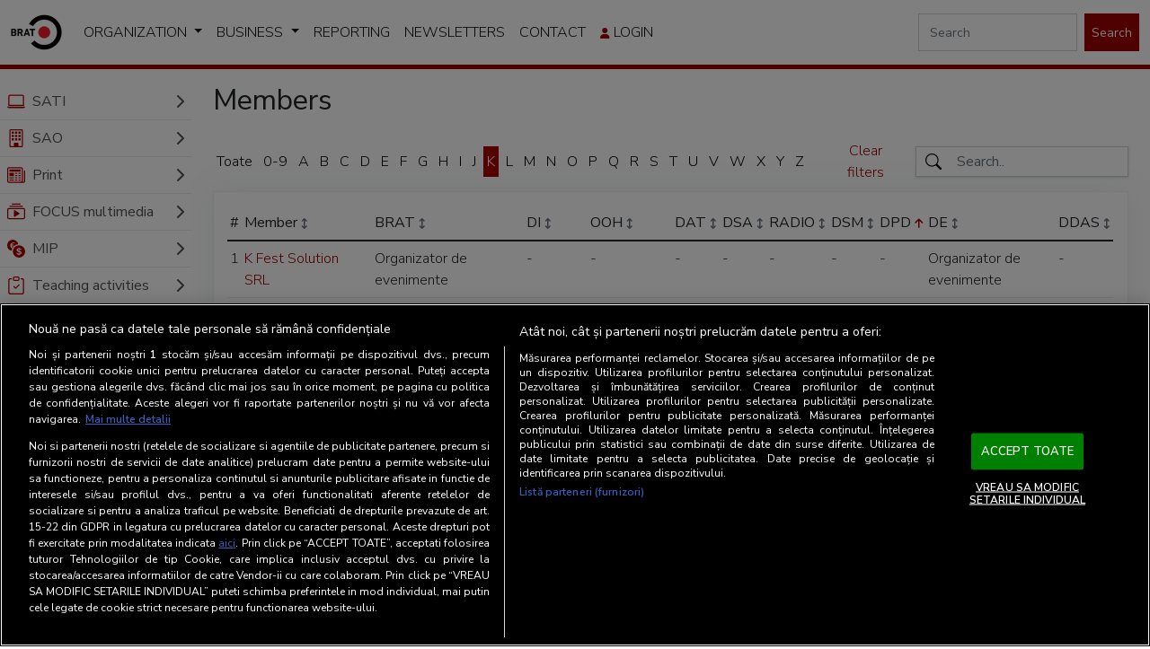

--- FILE ---
content_type: text/html; charset=UTF-8
request_url: https://www.brat.ro/membri/letter/k/order_by/dpd/order/asc/page/1?lang=en
body_size: 99321
content:
<!DOCTYPE html>
<html lang="ro">

<head>
    <meta charset="utf-8" />
    <meta name="viewport" content="width=device-width, initial-scale=1" />
    <meta name="description" content="" />
    <title>Members</title>
    <link href="https://cdnjs.cloudflare.com/ajax/libs/font-awesome/6.4.0/css/all.min.css" rel="stylesheet" />
    <link href="https://www.brat.ro/design/css/bootstrap.min.css?v=11" rel="stylesheet" />
    <link href="https://www.brat.ro/design/css/specific_v0.css?v=2" rel="stylesheet" />
    <link href="https://www.brat.ro/design/css/sidebars.css?v=11" rel="stylesheet" />
    <!-- Custom styles for this template -->
    
    
        
    			<!-- CookiePro Cookies Consent Notice start for brat.ro -->
			<script src="https://cookie-cdn.cookiepro.com/scripttemplates/otSDKStub.js"  type="text/javascript" charset="UTF-8" data-domain-script="61f6a6de-305e-4ad5-98c6-70a71269b803" ></script>
			<script type="text/javascript">
			function OptanonWrapper() { }
			</script>
			<!-- CookiePro Cookies Consent Notice end for brat.ro -->
			<!-- Cxense SATI script 3.0 begin -->
			<script type="text/plain" class="optanon-category-C0002-C0013">
			window.cX = window.cX || {}; cX.callQueue = cX.callQueue || [];
			cX.callQueue.push(['setSiteId', '1142973933092783052']);
			cX.callQueue.push(['sendPageViewEvent']);
			</script>
			<script type="text/plain" class="optanon-category-C0002-C0013" async src="//code3.adtlgc.com/js/sati_init_no_survey.js"></script>
			<script type="text/plain" class="optanon-category-C0002-C0013">
			(function(d,s,e,t){e=d.createElement(s);e.type='text/java'+s;e.async='async';
			e.src='http'+('https:'===location.protocol?'s://s':'://')+'cdn.cxense.com/cx.js';
			t=d.getElementsByTagName(s)[0];t.parentNode.insertBefore(e,t);})(document,'script');
			</script>
			<!-- Cxense SATI script 3.0 end -->			
		
</head>

<body>
            <header class="sticky-top bg-white py-0" style="z-index: 1030; border-bottom: 5px solid #a00000">
    <nav class="navbar navbar-light navbar-expand-lg">
        <div class="container-fluid">
            <a class="navbar-brand" href="/?lang=en"><img src="https://www.brat.ro/design/images/brat_logo_transparent.png" style="height: 40px; width: auto" /></a>

            <div>
                <button class="navbar-toggler d-md-none collapsed" type="button" data-bs-toggle="collapse" data-bs-target="#sidebarMenu" aria-controls="sidebarMenu" aria-expanded="false" aria-label="Toggle navigation">
                    <i class="fa-solid fa-bars-staggered"></i>
                </button>

                <button class="navbar-toggler" type="button" data-bs-toggle="collapse" data-bs-target="#MainNavbar" aria-controls="navbarSupportedContent" aria-expanded="false" aria-label="Toggle navigation">
                    Organization <i class="fa-solid fa-angles-down fa-2xs"></i>
                </button>
            </div>
            <div class="collapse navbar-collapse" id="MainNavbar">
    <ul class="navbar-nav me-auto mb-2 mb-lg-0">
                                    <li class="nav-item dropdown">
                    <a class="nav-link dropdown-toggle" href="https://www.brat.ro/organizatie_2?lang=en" role="button" data-bs-toggle="dropdown" aria-expanded="false">
                        Organization                    </a>
                    <ul class="dropdown-menu">
                                                                                                                <li><a class="dropdown-item" href="https://www.brat.ro/membri?lang=en">Members</a></li>
                                                                                                                                            <li><a class="dropdown-item" href="https://www.brat.ro/aderare?lang=en">Membership conditions</a></li>
                                                                                                                                            <li><a class="dropdown-item" href="https://www.brat.ro/beneficii_membri?lang=en"></a></li>
                                                                                                                                            <li><a class="dropdown-item" href="https://www.brat.ro/organizatie?lang=en">Organizational structure</a></li>
                                                                                                                                            <li><a class="dropdown-item" href="https://www.brat.ro/statut?lang=en">Statute</a></li>
                                                                                                                                            <li><a class="dropdown-item" href="https://www.brat.ro/rofbrat?lang=en">BRAT Organizational Regulation</a></li>
                                                                                                                                            <li><a class="dropdown-item" href="https://www.brat.ro/consiliul-director?lang=en">Board of Directors</a></li>
                                                                                <li><hr class="dropdown-divider" /></li>                                                                                        <li>
                                    <a class="dropdown-item" href="https://www.brat.ro/departamente?lang=en">
                                        Departments                                        <span class="d-inline float-end"><i class="fa-solid fa-angle-right"></i></span>
                                    </a>
                                    <ul class="submenu dropdown-menu">
                                                                                                                                    <li>
                                                    <a class="dropdown-item" href="https://www.brat.ro/departamentul-presa-scrisa?lang=en">
                                                        Written press                                                        <span class="d-inline float-end"><i class="fa-solid fa-angle-right"></i></span>
                                                    </a>
                                                    <ul class="submenu dropdown-menu">
                                                                                                                    <li>
                                                                <a class="dropdown-item" href="https://www.brat.ro/audit-tiraje/membri?lang=en">
                                                                    Members                                                                </a>
                                                            </li>
                                                                                                                    <li>
                                                                <a class="dropdown-item" href="https://www.brat.ro/departamentul-presa-scrisa/regulamente-dps?lang=en">
                                                                    Department rules                                                                </a>
                                                            </li>
                                                                                                                    <li>
                                                                <a class="dropdown-item" href="https://www.brat.ro/presa-scrisa/aderare-ps?lang=en">
                                                                    Aderare                                                                </a>
                                                            </li>
                                                                                                                    <li>
                                                                <a class="dropdown-item" href="https://www.brat.ro/departamentul-presa-scrisa/comisia-tehnica-ps?lang=en">
                                                                    Technical Committee                                                                </a>
                                                            </li>
                                                                                                                    <li>
                                                                <a class="dropdown-item" href="https://www.brat.ro/presa-scrisa/grup-operational-ps?lang=en">
                                                                    Grup operational                                                                </a>
                                                            </li>
                                                                                                            </ul>
                                                </li>
                                            
                                                                                                                                    <li>
                                                    <a class="dropdown-item" href="https://www.brat.ro/date-analize-studii?lang=en">
                                                                                                                <span class="d-inline float-end"><i class="fa-solid fa-angle-right"></i></span>
                                                    </a>
                                                    <ul class="submenu dropdown-menu">
                                                                                                                    <li>
                                                                <a class="dropdown-item" href="https://www.brat.ro/date-analize-studii/membri?lang=en">
                                                                                                                                    </a>
                                                            </li>
                                                                                                                    <li>
                                                                <a class="dropdown-item" href="https://www.brat.ro/date-analize-studii/regulament-ddas?lang=en">
                                                                                                                                    </a>
                                                            </li>
                                                                                                                    <li>
                                                                <a class="dropdown-item" href="https://www.brat.ro/date-analize-studii/aderare?lang=en">
                                                                                                                                    </a>
                                                            </li>
                                                                                                                    <li>
                                                                <a class="dropdown-item" href="https://www.brat.ro/date-analize-studii/ct-ddas?lang=en">
                                                                                                                                    </a>
                                                            </li>
                                                                                                                    <li>
                                                                <a class="dropdown-item" href="https://www.brat.ro/date-analize-studii/grup_operational?lang=en">
                                                                                                                                    </a>
                                                            </li>
                                                                                                            </ul>
                                                </li>
                                            
                                                                                                                                    <li>
                                                    <a class="dropdown-item" href="https://www.brat.ro/departamentul-internet?lang=en">
                                                        Internet                                                        <span class="d-inline float-end"><i class="fa-solid fa-angle-right"></i></span>
                                                    </a>
                                                    <ul class="submenu dropdown-menu">
                                                                                                                    <li>
                                                                <a class="dropdown-item" href="https://www.brat.ro/departamentul-internet/membri-di?lang=en">
                                                                    Members                                                                </a>
                                                            </li>
                                                                                                                    <li>
                                                                <a class="dropdown-item" href="https://www.brat.ro/departamentul-internet/regulamente-di?lang=en">
                                                                    Department rules                                                                </a>
                                                            </li>
                                                                                                                    <li>
                                                                <a class="dropdown-item" href="https://www.brat.ro/departamentul-internet/aderare-i?lang=en">
                                                                    Aderare                                                                </a>
                                                            </li>
                                                                                                                    <li>
                                                                <a class="dropdown-item" href="https://www.brat.ro/departamentul-internet/grup-operational-i?lang=en">
                                                                    Grup operational                                                                </a>
                                                            </li>
                                                                                                                    <li>
                                                                <a class="dropdown-item" href="https://www.brat.ro/departamentul-internet/comisia-tehnica-i?lang=en">
                                                                    Comisia tehnica                                                                </a>
                                                            </li>
                                                                                                            </ul>
                                                </li>
                                            
                                                                                                                                    <li>
                                                    <a class="dropdown-item" href="https://www.brat.ro/departamentul-ooh?lang=en">
                                                        OOH                                                        <span class="d-inline float-end"><i class="fa-solid fa-angle-right"></i></span>
                                                    </a>
                                                    <ul class="submenu dropdown-menu">
                                                                                                                    <li>
                                                                <a class="dropdown-item" href="https://www.brat.ro/departamentul-ooh/membri?lang=en">
                                                                    Members                                                                </a>
                                                            </li>
                                                                                                                    <li>
                                                                <a class="dropdown-item" href="https://www.brat.ro/departamentul-ooh/regulament?lang=en">
                                                                    Rules                                                                </a>
                                                            </li>
                                                                                                                    <li>
                                                                <a class="dropdown-item" href="https://www.brat.ro/departamentul-ooh/aderare-ooh?lang=en">
                                                                    Aderare                                                                </a>
                                                            </li>
                                                                                                                    <li>
                                                                <a class="dropdown-item" href="https://www.brat.ro/departamentul-ooh/grup-operational-ooh?lang=en">
                                                                    Grup operational                                                                </a>
                                                            </li>
                                                                                                                    <li>
                                                                <a class="dropdown-item" href="https://www.brat.ro/departamentul-ooh/comisia-tehnica-ooh?lang=en">
                                                                    Comisia tehnica                                                                </a>
                                                            </li>
                                                                                                            </ul>
                                                </li>
                                            
                                                                                                                                    <li>
                                                    <a class="dropdown-item" href="https://www.brat.ro/departamentul-radio?lang=en">
                                                                                                                <span class="d-inline float-end"><i class="fa-solid fa-angle-right"></i></span>
                                                    </a>
                                                    <ul class="submenu dropdown-menu">
                                                                                                                    <li>
                                                                <a class="dropdown-item" href="https://www.brat.ro/departamentul-radio/membri?lang=en">
                                                                    departamentul-radio/membri                                                                </a>
                                                            </li>
                                                                                                                    <li>
                                                                <a class="dropdown-item" href="https://www.brat.ro/departamentul-radio/regulamente-radio?lang=en">
                                                                                                                                    </a>
                                                            </li>
                                                                                                                    <li>
                                                                <a class="dropdown-item" href="https://www.brat.ro/departamentul-radio/aderare_radio?lang=en">
                                                                                                                                    </a>
                                                            </li>
                                                                                                                    <li>
                                                                <a class="dropdown-item" href="https://www.brat.ro/departamentul-radio/grup-op-radio?lang=en">
                                                                                                                                    </a>
                                                            </li>
                                                                                                            </ul>
                                                </li>
                                            
                                                                                                                                    <li>
                                                    <a class="dropdown-item" href="https://www.brat.ro/departamentul-monitorizare?lang=en">
                                                        Monitoring                                                        <span class="d-inline float-end"><i class="fa-solid fa-angle-right"></i></span>
                                                    </a>
                                                    <ul class="submenu dropdown-menu">
                                                                                                                    <li>
                                                                <a class="dropdown-item" href="https://www.brat.ro/mip/membri?lang=en">
                                                                    Members                                                                </a>
                                                            </li>
                                                                                                            </ul>
                                                </li>
                                            
                                                                                                                                    <li>
                                                    <a class="dropdown-item" href="https://www.brat.ro/dep-protectia-datelor?lang=en">
                                                        Data protection                                                        <span class="d-inline float-end"><i class="fa-solid fa-angle-right"></i></span>
                                                    </a>
                                                    <ul class="submenu dropdown-menu">
                                                                                                                    <li>
                                                                <a class="dropdown-item" href="https://www.brat.ro/dep-protectia-datelor/membri?lang=en">
                                                                    Members                                                                </a>
                                                            </li>
                                                                                                                    <li>
                                                                <a class="dropdown-item" href="https://www.brat.ro/dep-protectia-datelor/regualment-DPD?lang=en">
                                                                                                                                    </a>
                                                            </li>
                                                                                                                    <li>
                                                                <a class="dropdown-item" href="https://www.brat.ro/dep-protectia-datelor/aderare-dpd?lang=en">
                                                                    Aderare                                                                </a>
                                                            </li>
                                                                                                            </ul>
                                                </li>
                                            
                                                                                                                                    <li>
                                                    <a class="dropdown-item" href="https://www.brat.ro/dep-social-media?lang=en">
                                                        Social media                                                        <span class="d-inline float-end"><i class="fa-solid fa-angle-right"></i></span>
                                                    </a>
                                                    <ul class="submenu dropdown-menu">
                                                                                                                    <li>
                                                                <a class="dropdown-item" href="https://www.brat.ro/dep-social-media/membri?lang=en">
                                                                                                                                    </a>
                                                            </li>
                                                                                                                    <li>
                                                                <a class="dropdown-item" href="https://www.brat.ro/dep-social-media/regulamente_DSM?lang=en">
                                                                                                                                    </a>
                                                            </li>
                                                                                                                    <li>
                                                                <a class="dropdown-item" href="https://www.brat.ro/dep-social-media/aderare-dsm?lang=en">
                                                                    Aderare                                                                </a>
                                                            </li>
                                                                                                                    <li>
                                                                <a class="dropdown-item" href="https://www.brat.ro/dep-social-media/informare?lang=en">
                                                                                                                                    </a>
                                                            </li>
                                                                                                            </ul>
                                                </li>
                                            
                                                                            </ul>
                                </li>
                                                                        </ul>
                </li>
                                                <li class="nav-item dropdown">
                    <a class="nav-link dropdown-toggle" href="https://www.brat.ro/business?lang=en" role="button" data-bs-toggle="dropdown" aria-expanded="false">
                        Business                    </a>
                    <ul class="dropdown-menu">
                                                                                                                <li><a class="dropdown-item" href="https://www.brat.ro/stiri?lang=en">News</a></li>
                                                                                                                                            <li><a class="dropdown-item" href="https://www.brat.ro/trainings?lang=en">Trainings</a></li>
                                                                                                                                            <li><a class="dropdown-item" href="https://www.brat.ro/angajati?lang=en">Team</a></li>
                                                                                                                                            <li><a class="dropdown-item" href="https://www.brat.ro/parteneri?lang=en">Partners</a></li>
                                                                                                                                            <li><a class="dropdown-item" href="https://www.brat.ro/evenimente?lang=en">Events</a></li>
                                                                                                                                            <li><a class="dropdown-item" href="https://www.brat.ro/brat-in-media?lang=en">BRAT in media</a></li>
                                                                        </ul>
                </li>
                                                <li class="nav-item">
                    <a class="nav-link" href="https://www.brat.ro/raportari?lang=en" role="button"> Reporting </a>
                </li>
                                                <li class="nav-item">
                    <a class="nav-link" href="https://www.brat.ro/newsletters?lang=en" role="button"> Newsletters </a>
                </li>
                                                <li class="nav-item">
                    <a class="nav-link" href="https://www.brat.ro/contacte?lang=en" role="button"> Contact </a>
                </li>
                            
        <li class="nav-item">
                            <a class="nav-link" data-bs-toggle="modal" data-bs-target="#login-modal" role="button">
                    <i class="fa-solid fa-user"></i>
                    Login
                </a>
                       
        </li>
    </ul>
    <form class="d-flex" role="search" action="/cautare" method="GET"action="/cautare" method="GET" onsubmit="return (this.elements.keyword.value.trim() !== '');">
        <input name="keyword" class="form-control me-2 form-control-sm rounded-0 " type="search" placeholder="Search" aria-label="Search" />
        <button class="btn btn-primary btn-sm rounded-0" type="submit">
            Search
        </button>
    </form>
</div>
        </div>
    </nav>
</header>            <div class="container-fluid">
                <div class="row">
                    
<nav id="sidebarMenu" class="col-md-3 col-lg-2 d-md-block sidebar collapse" style="z-index: 1025">
        <div class="position-sticky pt-3 sidebar-sticky">
        <ul class="list-type-1 ps-0" id="sideMenu">

                            
                <li class="w-100">
                    <div class="d-flex align-items-center ">
                        <a href="https://www.brat.ro/sati?lang=en" class="btn border-0" title="">
                            <svg xmlns="http://www.w3.org/2000/svg" width="20px" fill="#ac0000" class="bi bi-laptop me-2" viewBox="0 0 16 16">
                        <path d="M13.5 3a.5.5 0 0 1 .5.5V11H2V3.5a.5.5 0 0 1 .5-.5h11zm-11-1A1.5 1.5 0 0 0 1 3.5V12h14V3.5A1.5 1.5 0 0 0 13.5 2h-11zM0 12.5h16a1.5 1.5 0 0 1-1.5 1.5h-13A1.5 1.5 0 0 1 0 12.5z" />
                    </svg>                             SATI                        </a>
                                                    <a class="ms-auto" data-bs-toggle="collapse" href="#node25" role="button" aria-expanded="false" aria-controls="collapseExample">
                                                                <i class="fa-solid fa-chevron-down"></i>
                                                                <i class="fa-solid fa-chevron-right"></i>
                                                            </a>
                                            </div>
                                            <div class="collapse " id="node25">
                            <ul class="btn-toggle-nav list-unstyled fw-normal pb-1">
                                                                                                                                                <li >
                                            <a class="link-body-emphasis" href="/sati/rezultate?lang=en" class="link-body-emphasis">Website traffic results</a>
                                        </li>
                                                                                                                                                                                    <li >
                                            <a class="link-body-emphasis" href="/sati/audienta-all/sati-decembrie-2025/?lang=en" class="link-body-emphasis">Website audience results</a>
                                        </li>
                                                                                                                                                                                    <li >
                                            <a class="link-body-emphasis" href="/sati/profil-audienta/sati-decembrie-2025/?lang=en" class="link-body-emphasis">Profiluri audienta</a>
                                        </li>
                                                                                                                                                                                    <li >
                                            <a class="link-body-emphasis" href="/sati/streaming?lang=en" class="link-body-emphasis">Streaming results</a>
                                        </li>
                                                                                                                                                                                    <li >
                                            <a class="link-body-emphasis" href="/sati/comparator-rezultate?lang=en" class="link-body-emphasis">Comparator rezultate site-uri</a>
                                        </li>
                                                                                                                                                                                    <li >
                                            <a class="link-body-emphasis" href="/sati/metodologie?lang=en" class="link-body-emphasis">Methodology</a>
                                        </li>
                                                                                                                                                                                    <li >
                                            <a class="link-body-emphasis" href="/sati/acces-sati?lang=en" class="link-body-emphasis">Acces to SATI data</a>
                                        </li>
                                                                                                                                                                                                                                                                                                                                                                                                                                                                                                                                                                                                                                                                                                                            <li >
                                            <a class="link-body-emphasis" href="/sati/glosar-de-termeni?lang=en" class="link-body-emphasis">Glossary</a>
                                        </li>
                                                                                                                                                                                    <li >
                                            <a class="link-body-emphasis" href="/sati/intrebari-frecvente?lang=en" class="link-body-emphasis">FAQ</a>
                                        </li>
                                                                                                </ul>
                        </div>
                                    </li>

                

                                            
                <li class="w-100">
                    <div class="d-flex align-items-center ">
                        <a href="https://www.brat.ro/sao?lang=en" class="btn border-0" title="">
                            <svg xmlns="http://www.w3.org/2000/svg" width="20px" fill="#ac0000" class="bi bi-building me-2" viewBox="0 0 16 16">
                            <path d="M4 2.5a.5.5 0 0 1 .5-.5h1a.5.5 0 0 1 .5.5v1a.5.5 0 0 1-.5.5h-1a.5.5 0 0 1-.5-.5v-1Zm3 0a.5.5 0 0 1 .5-.5h1a.5.5 0 0 1 .5.5v1a.5.5 0 0 1-.5.5h-1a.5.5 0 0 1-.5-.5v-1Zm3.5-.5a.5.5 0 0 0-.5.5v1a.5.5 0 0 0 .5.5h1a.5.5 0 0 0 .5-.5v-1a.5.5 0 0 0-.5-.5h-1ZM4 5.5a.5.5 0 0 1 .5-.5h1a.5.5 0 0 1 .5.5v1a.5.5 0 0 1-.5.5h-1a.5.5 0 0 1-.5-.5v-1ZM7.5 5a.5.5 0 0 0-.5.5v1a.5.5 0 0 0 .5.5h1a.5.5 0 0 0 .5-.5v-1a.5.5 0 0 0-.5-.5h-1Zm2.5.5a.5.5 0 0 1 .5-.5h1a.5.5 0 0 1 .5.5v1a.5.5 0 0 1-.5.5h-1a.5.5 0 0 1-.5-.5v-1ZM4.5 8a.5.5 0 0 0-.5.5v1a.5.5 0 0 0 .5.5h1a.5.5 0 0 0 .5-.5v-1a.5.5 0 0 0-.5-.5h-1Zm2.5.5a.5.5 0 0 1 .5-.5h1a.5.5 0 0 1 .5.5v1a.5.5 0 0 1-.5.5h-1a.5.5 0 0 1-.5-.5v-1Zm3.5-.5a.5.5 0 0 0-.5.5v1a.5.5 0 0 0 .5.5h1a.5.5 0 0 0 .5-.5v-1a.5.5 0 0 0-.5-.5h-1Z" />
                            <path d="M2 1a1 1 0 0 1 1-1h10a1 1 0 0 1 1 1v14a1 1 0 0 1-1 1H3a1 1 0 0 1-1-1V1Zm11 0H3v14h3v-2.5a.5.5 0 0 1 .5-.5h3a.5.5 0 0 1 .5.5V15h3V1Z" />
                        </svg>                             SAO                        </a>
                                                    <a class="ms-auto" data-bs-toggle="collapse" href="#node255" role="button" aria-expanded="false" aria-controls="collapseExample">
                                                                <i class="fa-solid fa-chevron-down"></i>
                                                                <i class="fa-solid fa-chevron-right"></i>
                                                            </a>
                                            </div>
                                            <div class="collapse " id="node255">
                            <ul class="btn-toggle-nav list-unstyled fw-normal pb-1">
                                                                                                                                                <li >
                                            <a class="link-body-emphasis" href="/sao/livrari?lang=en" class="link-body-emphasis">Readership results</a>
                                        </li>
                                                                                                                                                                                    <li >
                                            <a class="link-body-emphasis" href="/sao/metodologie?lang=en" class="link-body-emphasis">Methodology</a>
                                        </li>
                                                                                                                                                                                    <li >
                                            <a class="link-body-emphasis" href="/sao/intrebari_frecvente?lang=en" class="link-body-emphasis">FAQ</a>
                                        </li>
                                                                                                                                                                                                        </ul>
                        </div>
                                    </li>

                

                                            
                <li class="w-100">
                    <div class="d-flex align-items-center ">
                        <a href="https://www.brat.ro/presa-scrisa?lang=en" class="btn border-0" title="">
                            <svg xmlns="http://www.w3.org/2000/svg" width="20px" fill="#ac0000" class="bi bi-newspaper me-2" viewBox="0 0 16 16">
                            <path d="M0 2.5A1.5 1.5 0 0 1 1.5 1h11A1.5 1.5 0 0 1 14 2.5v10.528c0 .3-.05.654-.238.972h.738a.5.5 0 0 0 .5-.5v-9a.5.5 0 0 1 1 0v9a1.5 1.5 0 0 1-1.5 1.5H1.497A1.497 1.497 0 0 1 0 13.5v-11zM12 14c.37 0 .654-.211.853-.441.092-.106.147-.279.147-.531V2.5a.5.5 0 0 0-.5-.5h-11a.5.5 0 0 0-.5.5v11c0 .278.223.5.497.5H12z" />
                            <path d="M2 3h10v2H2V3zm0 3h4v3H2V6zm0 4h4v1H2v-1zm0 2h4v1H2v-1zm5-6h2v1H7V6zm3 0h2v1h-2V6zM7 8h2v1H7V8zm3 0h2v1h-2V8zm-3 2h2v1H7v-1zm3 0h2v1h-2v-1zm-3 2h2v1H7v-1zm3 0h2v1h-2v-1z" />
                        </svg>                             Print                        </a>
                                                    <a class="ms-auto" data-bs-toggle="collapse" href="#node22" role="button" aria-expanded="false" aria-controls="collapseExample">
                                                                <i class="fa-solid fa-chevron-down"></i>
                                                                <i class="fa-solid fa-chevron-right"></i>
                                                            </a>
                                            </div>
                                            <div class="collapse " id="node22">
                            <ul class="btn-toggle-nav list-unstyled fw-normal pb-1">
                                                                                                                                                <li >
                                            <a class="link-body-emphasis" href="/presa-scrisa/cifre-de-difuzare?lang=en" class="link-body-emphasis">Circulation figures</a>
                                        </li>
                                                                                                                                                                                    <li >
                                            <a class="link-body-emphasis" href="/sna/livrari?lang=en" class="link-body-emphasis">Readership results</a>
                                        </li>
                                                                                                                                                                                    <li >
                                            <a class="link-body-emphasis" href="/presa-scrisa/metodologie?lang=en" class="link-body-emphasis">Audit Methodology</a>
                                        </li>
                                                                                                                                                                                    <li >
                                            <a class="link-body-emphasis" href="/sna/metodologie?lang=en" class="link-body-emphasis">Methodology</a>
                                        </li>
                                                                                                                                                                                    <li >
                                            <a class="link-body-emphasis" href="/presa-scrisa/glosar-de-termeni?lang=en" class="link-body-emphasis">Glossary</a>
                                        </li>
                                                                                                                                                                                    <li >
                                            <a class="link-body-emphasis" href="/presa-scrisa/comparator-cifre-de-difuzare?lang=en" class="link-body-emphasis">Circulation figures analysis tool</a>
                                        </li>
                                                                                                                                                                                    <li >
                                            <a class="link-body-emphasis" href="/presa-scrisa/declaratii-de-difuzare?lang=en" class="link-body-emphasis">Circulation submittance module</a>
                                        </li>
                                                                                                                                                                                    <li >
                                            <a class="link-body-emphasis" href="/presa-scrisa/intrebari-frecvente?lang=en" class="link-body-emphasis">FAQ</a>
                                        </li>
                                                                                                                                                                                    <li >
                                            <a class="link-body-emphasis" href="/presa-scrisa/acces-sna?lang=en" class="link-body-emphasis">Acces to SNA  data</a>
                                        </li>
                                                                                                                                                                                                        </ul>
                        </div>
                                    </li>

                

                                            
                <li class="w-100">
                    <div class="d-flex align-items-center ">
                        <a href="https://www.brat.ro/focus-multimedia?lang=en" class="btn border-0" title="">
                            <svg xmlns="http://www.w3.org/2000/svg" width="20px" fill="#ac0000" class="bi bi-collection-play me-2" viewBox="0 0 16 16">
                    <path d="M2 3a.5.5 0 0 0 .5.5h11a.5.5 0 0 0 0-1h-11A.5.5 0 0 0 2 3zm2-2a.5.5 0 0 0 .5.5h7a.5.5 0 0 0 0-1h-7A.5.5 0 0 0 4 1zm2.765 5.576A.5.5 0 0 0 6 7v5a.5.5 0 0 0 .765.424l4-2.5a.5.5 0 0 0 0-.848l-4-2.5z" />
                    <path d="M1.5 14.5A1.5 1.5 0 0 1 0 13V6a1.5 1.5 0 0 1 1.5-1.5h13A1.5 1.5 0 0 1 16 6v7a1.5 1.5 0 0 1-1.5 1.5h-13zm13-1a.5.5 0 0 0 .5-.5V6a.5.5 0 0 0-.5-.5h-13A.5.5 0 0 0 1 6v7a.5.5 0 0 0 .5.5h13z" />
                </svg>                             FOCUS multimedia                        </a>
                                                    <a class="ms-auto" data-bs-toggle="collapse" href="#node528" role="button" aria-expanded="false" aria-controls="collapseExample">
                                                                <i class="fa-solid fa-chevron-down"></i>
                                                                <i class="fa-solid fa-chevron-right"></i>
                                                            </a>
                                            </div>
                                            <div class="collapse " id="node528">
                            <ul class="btn-toggle-nav list-unstyled fw-normal pb-1">
                                                                                                                                                                                                                                                                                                                                                                                                                                                                                                                                                                                                    </ul>
                        </div>
                                    </li>

                

                                            
                <li class="w-100">
                    <div class="d-flex align-items-center ">
                        <a href="https://www.brat.ro/mip?lang=en" class="btn border-0" title="">
                            <svg xmlns="http://www.w3.org/2000/svg" width="20px" fill="#ac0000" class="bi bi-currency-exchange me-2" viewBox="0 0 16 16">
                        <path d="M0 5a5.002 5.002 0 0 0 4.027 4.905 6.46 6.46 0 0 1 .544-2.073C3.695 7.536 3.132 6.864 3 5.91h-.5v-.426h.466V5.05c0-.046 0-.093.004-.135H2.5v-.427h.511C3.236 3.24 4.213 2.5 5.681 2.5c.316 0 .59.031.819.085v.733a3.46 3.46 0 0 0-.815-.082c-.919 0-1.538.466-1.734 1.252h1.917v.427h-1.98c-.003.046-.003.097-.003.147v.422h1.983v.427H3.93c.118.602.468 1.03 1.005 1.229a6.5 6.5 0 0 1 4.97-3.113A5.002 5.002 0 0 0 0 5zm16 5.5a5.5 5.5 0 1 1-11 0 5.5 5.5 0 0 1 11 0zm-7.75 1.322c.069.835.746 1.485 1.964 1.562V14h.54v-.62c1.259-.086 1.996-.74 1.996-1.69 0-.865-.563-1.31-1.57-1.54l-.426-.1V8.374c.54.06.884.347.966.745h.948c-.07-.804-.779-1.433-1.914-1.502V7h-.54v.629c-1.076.103-1.808.732-1.808 1.622 0 .787.544 1.288 1.45 1.493l.358.085v1.78c-.554-.08-.92-.376-1.003-.787H8.25zm1.96-1.895c-.532-.12-.82-.364-.82-.732 0-.41.311-.719.824-.809v1.54h-.005zm.622 1.044c.645.145.943.38.943.796 0 .474-.37.8-1.02.86v-1.674l.077.018z" />
                    </svg>                             MIP                        </a>
                                                    <a class="ms-auto" data-bs-toggle="collapse" href="#node74" role="button" aria-expanded="false" aria-controls="collapseExample">
                                                                <i class="fa-solid fa-chevron-down"></i>
                                                                <i class="fa-solid fa-chevron-right"></i>
                                                            </a>
                                            </div>
                                            <div class="collapse " id="node74">
                            <ul class="btn-toggle-nav list-unstyled fw-normal pb-1">
                                                                                                                                                <li >
                                            <a class="link-body-emphasis" href="/mip/presa-scrisa?lang=en" class="link-body-emphasis">MIP Print</a>
                                        </li>
                                                                                                                                                                                    <li >
                                            <a class="link-body-emphasis" href="/mip/online?lang=en" class="link-body-emphasis">MIP Online</a>
                                        </li>
                                                                                                                                                                                    <li >
                                            <a class="link-body-emphasis" href="/mip/radio?lang=en" class="link-body-emphasis">MIP Radio</a>
                                        </li>
                                                                                                                                                                                    <li >
                                            <a class="link-body-emphasis" href="/mip/ooh?lang=en" class="link-body-emphasis">MIP OOH</a>
                                        </li>
                                                                                                                                                                                    <li >
                                            <a class="link-body-emphasis" href="/mip/dooh?lang=en" class="link-body-emphasis">MIP OOH Dynamic</a>
                                        </li>
                                                                                                                                                                                    <li >
                                            <a class="link-body-emphasis" href="/mip/mip_im?lang=en" class="link-body-emphasis">MIP influencer marketing</a>
                                        </li>
                                                                                                                                                                                                        </ul>
                        </div>
                                    </li>

                

                                            
                <li class="w-100">
                    <div class="d-flex align-items-center ">
                        <a href="https://www.brat.ro/activ-edu?lang=en" class="btn border-0" title="">
                            <svg xmlns="http://www.w3.org/2000/svg" width="20px" fill="#ac0000" class="bi bi-clipboard-check me-2" viewBox="0 0 16 16">
                    <path fill-rule="evenodd" d="M10.854 7.146a.5.5 0 0 1 0 .708l-3 3a.5.5 0 0 1-.708 0l-1.5-1.5a.5.5 0 1 1 .708-.708L7.5 9.793l2.646-2.647a.5.5 0 0 1 .708 0z" />
                    <path d="M4 1.5H3a2 2 0 0 0-2 2V14a2 2 0 0 0 2 2h10a2 2 0 0 0 2-2V3.5a2 2 0 0 0-2-2h-1v1h1a1 1 0 0 1 1 1V14a1 1 0 0 1-1 1H3a1 1 0 0 1-1-1V3.5a1 1 0 0 1 1-1h1v-1z" />
                    <path d="M9.5 1a.5.5 0 0 1 .5.5v1a.5.5 0 0 1-.5.5h-3a.5.5 0 0 1-.5-.5v-1a.5.5 0 0 1 .5-.5h3zm-3-1A1.5 1.5 0 0 0 5 1.5v1A1.5 1.5 0 0 0 6.5 4h3A1.5 1.5 0 0 0 11 2.5v-1A1.5 1.5 0 0 0 9.5 0h-3z" />
                </svg>                             Teaching activities                        </a>
                                                    <a class="ms-auto" data-bs-toggle="collapse" href="#node362" role="button" aria-expanded="false" aria-controls="collapseExample">
                                                                <i class="fa-solid fa-chevron-down"></i>
                                                                <i class="fa-solid fa-chevron-right"></i>
                                                            </a>
                                            </div>
                                            <div class="collapse " id="node362">
                            <ul class="btn-toggle-nav list-unstyled fw-normal pb-1">
                                                                                                                                                                    </ul>
                        </div>
                                    </li>

                

                                            
                <li class="w-100">
                    <div class="d-flex align-items-center ">
                        <a href="https://www.brat.ro/protectia-datelor/codul-de-conduita-marketing-si-publicitate-online?lang=en" class="btn border-0" title="">
                            <svg xmlns="http://www.w3.org/2000/svg" width="20px" fill="#ac0000" class="bi bi-bar-chart-line me-2" viewBox="0 0 16 16">
                        <path d="M11 2a1 1 0 0 1 1-1h2a1 1 0 0 1 1 1v12h.5a.5.5 0 0 1 0 1H.5a.5.5 0 0 1 0-1H1v-3a1 1 0 0 1 1-1h2a1 1 0 0 1 1 1v3h1V7a1 1 0 0 1 1-1h2a1 1 0 0 1 1 1v7h1V2zm1 12h2V2h-2v12zm-3 0V7H7v7h2zm-5 0v-3H2v3h2z" />
                    </svg>                             Coduri de bune practici                        </a>
                                            </div>
                                    </li>

                

                                            
                <li class="w-100">
                    <div class="d-flex align-items-center ">
                        <a href="https://www.brat.ro/studiu-podcast?lang=en" class="btn border-0" title="">
                            <svg xmlns="http://www.w3.org/2000/svg" width="20px" fill="#ac0000" class="bi bi-mic me-2" viewBox="0 0 16 16">
                    <path d="M3.5 6.5A.5.5 0 0 1 4 7v1a4 4 0 0 0 8 0V7a.5.5 0 0 1 1 0v1a5 5 0 0 1-4.5 4.975V15h3a.5.5 0 0 1 0 1h-7a.5.5 0 0 1 0-1h3v-2.025A5 5 0 0 1 3 8V7a.5.5 0 0 1 .5-.5z" />
                    <path d="M10 8a2 2 0 1 1-4 0V3a2 2 0 1 1 4 0v5zM8 0a3 3 0 0 0-3 3v5a3 3 0 0 0 6 0V3a3 3 0 0 0-3-3z" />
                </svg>                             Podcast                        </a>
                                                    <a class="ms-auto" data-bs-toggle="collapse" href="#node395" role="button" aria-expanded="false" aria-controls="collapseExample">
                                                                <i class="fa-solid fa-chevron-down"></i>
                                                                <i class="fa-solid fa-chevron-right"></i>
                                                            </a>
                                            </div>
                                            <div class="collapse " id="node395">
                            <ul class="btn-toggle-nav list-unstyled fw-normal pb-1">
                                                                                                                                                                                                                                                                                                                                                                                    </ul>
                        </div>
                                    </li>

                

                                    </ul>
    </div>
</nav>

                    <main class="col-md-9 ms-sm-auto col-lg-10 px-md-4">
                        
<div class="d-lg-flex align-items-center my-3">
    <h1 class="h2 m-0 page-title me-2">Members</h1>
</div>

<div class="row align-items-center justify-content-between">
    <div class="col-xl-8 col-lg-7 col-md-5">
        <div class="letterFilter clearfix my-3">
            <ul>
    <li><a  href="/membri/letter/toate/order_by/dpd/order/asc">Toate</a></li>
    <li><a  href="/membri/letter/09/order_by/dpd/order/asc">0-9</a></li>
            <li><a  href="/membri/letter/a/order_by/dpd/order/asc">A</a></li>
            <li><a  href="/membri/letter/b/order_by/dpd/order/asc">B</a></li>
            <li><a  href="/membri/letter/c/order_by/dpd/order/asc">C</a></li>
            <li><a  href="/membri/letter/d/order_by/dpd/order/asc">D</a></li>
            <li><a  href="/membri/letter/e/order_by/dpd/order/asc">E</a></li>
            <li><a  href="/membri/letter/f/order_by/dpd/order/asc">F</a></li>
            <li><a  href="/membri/letter/g/order_by/dpd/order/asc">G</a></li>
            <li><a  href="/membri/letter/h/order_by/dpd/order/asc">H</a></li>
            <li><a  href="/membri/letter/i/order_by/dpd/order/asc">I</a></li>
            <li><a  href="/membri/letter/j/order_by/dpd/order/asc">J</a></li>
            <li><a  class="active" href="/membri/letter/k/order_by/dpd/order/asc">K</a></li>
            <li><a  href="/membri/letter/l/order_by/dpd/order/asc">L</a></li>
            <li><a  href="/membri/letter/m/order_by/dpd/order/asc">M</a></li>
            <li><a  href="/membri/letter/n/order_by/dpd/order/asc">N</a></li>
            <li><a  href="/membri/letter/o/order_by/dpd/order/asc">O</a></li>
            <li><a  href="/membri/letter/p/order_by/dpd/order/asc">P</a></li>
            <li><a  href="/membri/letter/q/order_by/dpd/order/asc">Q</a></li>
            <li><a  href="/membri/letter/r/order_by/dpd/order/asc">R</a></li>
            <li><a  href="/membri/letter/s/order_by/dpd/order/asc">S</a></li>
            <li><a  href="/membri/letter/t/order_by/dpd/order/asc">T</a></li>
            <li><a  href="/membri/letter/u/order_by/dpd/order/asc">U</a></li>
            <li><a  href="/membri/letter/v/order_by/dpd/order/asc">V</a></li>
            <li><a  href="/membri/letter/w/order_by/dpd/order/asc">W</a></li>
            <li><a  href="/membri/letter/x/order_by/dpd/order/asc">X</a></li>
            <li><a  href="/membri/letter/y/order_by/dpd/order/asc">Y</a></li>
            <li><a  href="/membri/letter/z/order_by/dpd/order/asc">Z</a></li>
    </ul>        </div>
    </div>
            <div class="col-md-1 my-2 text-md-center">
            <a href="/membri/?lang=en&delete_filters=yes">Clear filters</a>
        </div>
    
    <div class="col-xl-3 col-lg-4 col-md-5">
        <div class="big-search sticky-top mt-md-3 mb-3">
            <input id="search_content" class="form-control add-search-icon" type="text" placeholder="Search.." value="" />
        </div>
    </div>
</div>

<div class="card-wrapper">
    <div class="card-body">
                    <div class="py-3 titles-sec d-lg-none">
                <div class="row m-0">
                    <div class="col-6">
                        <div class="dropdown">
                            <a class="btn dropdown-toggle btn-sm d-lg-none" role="button" data-bs-toggle="dropdown" aria-expanded="false" id="mobile_select">
                                DPD                            </a>
                            <ul class="dropdown-menu" style="z-index: 10000">
                                                                    <li>
                                        <a class="dropdown-item" onclick="mobile_change('brat', 'BRAT')">BRAT</a>
                                    </li>
                                                                    <li>
                                        <a class="dropdown-item" onclick="mobile_change('di', 'DI')">DI</a>
                                    </li>
                                                                    <li>
                                        <a class="dropdown-item" onclick="mobile_change('ooh', 'OOH')">OOH</a>
                                    </li>
                                                                    <li>
                                        <a class="dropdown-item" onclick="mobile_change('dat', 'DAT')">DAT</a>
                                    </li>
                                                                    <li>
                                        <a class="dropdown-item" onclick="mobile_change('dsa', 'DSA')">DSA</a>
                                    </li>
                                                                    <li>
                                        <a class="dropdown-item" onclick="mobile_change('radio', 'RADIO')">RADIO</a>
                                    </li>
                                                                    <li>
                                        <a class="dropdown-item" onclick="mobile_change('dsm', 'DSM')">DSM</a>
                                    </li>
                                                                    <li>
                                        <a class="dropdown-item" onclick="mobile_change('dpd', 'DPD')">DPD</a>
                                    </li>
                                                                    <li>
                                        <a class="dropdown-item" onclick="mobile_change('de', 'DE')">DE</a>
                                    </li>
                                                                    <li>
                                        <a class="dropdown-item" onclick="mobile_change('ddas', 'DDAS')">DDAS</a>
                                    </li>
                                                            </ul>
                        </div>

                    </div>
                </div>
            </div>
                <table class="table table-hover table-results table-property-members" id="data-tables">
            <thead>
                <tr>
                    <th class="no_sorting">#</th>
                                                                    <th data-val="name" class="d-lg-table-cell " onClick="window.location='/membri/letter/k/order_by/name/order/asc'">
                            <div class="text-nowrap">
                                Member                                                                    <i class="fa-solid fa-arrows-up-down text-muted"></i>
                                                            </div>
                        </th>
                                                                    <th data-val="brat" class="d-lg-table-cell d-none" onClick="window.location='/membri/letter/k/order_by/brat/order/asc'">
                            <div class="text-nowrap">
                                BRAT                                                                    <i class="fa-solid fa-arrows-up-down text-muted"></i>
                                                            </div>
                        </th>
                                                                    <th data-val="di" class="d-lg-table-cell d-none" onClick="window.location='/membri/letter/k/order_by/di/order/asc'">
                            <div class="text-nowrap">
                                DI                                                                    <i class="fa-solid fa-arrows-up-down text-muted"></i>
                                                            </div>
                        </th>
                                                                    <th data-val="ooh" class="d-lg-table-cell d-none" onClick="window.location='/membri/letter/k/order_by/ooh/order/asc'">
                            <div class="text-nowrap">
                                OOH                                                                    <i class="fa-solid fa-arrows-up-down text-muted"></i>
                                                            </div>
                        </th>
                                                                    <th data-val="dat" class="d-lg-table-cell d-none" onClick="window.location='/membri/letter/k/order_by/dat/order/asc'">
                            <div class="text-nowrap">
                                DAT                                                                    <i class="fa-solid fa-arrows-up-down text-muted"></i>
                                                            </div>
                        </th>
                                                                    <th data-val="dsa" class="d-lg-table-cell d-none" onClick="window.location='/membri/letter/k/order_by/dsa/order/asc'">
                            <div class="text-nowrap">
                                DSA                                                                    <i class="fa-solid fa-arrows-up-down text-muted"></i>
                                                            </div>
                        </th>
                                                                    <th data-val="radio" class="d-lg-table-cell d-none" onClick="window.location='/membri/letter/k/order_by/radio/order/asc'">
                            <div class="text-nowrap">
                                RADIO                                                                    <i class="fa-solid fa-arrows-up-down text-muted"></i>
                                                            </div>
                        </th>
                                                                    <th data-val="dsm" class="d-lg-table-cell d-none" onClick="window.location='/membri/letter/k/order_by/dsm/order/asc'">
                            <div class="text-nowrap">
                                DSM                                                                    <i class="fa-solid fa-arrows-up-down text-muted"></i>
                                                            </div>
                        </th>
                                                                    <th data-val="dpd" class="d-lg-table-cell " onClick="window.location='/membri/letter/k/order_by/dpd/order/desc'">
                            <div class="text-nowrap">
                                DPD                                                                    <i class="fa-solid text-primary fa-arrow-up"></i>
                                                            </div>
                        </th>
                                                                    <th data-val="de" class="d-lg-table-cell d-none" onClick="window.location='/membri/letter/k/order_by/de/order/asc'">
                            <div class="text-nowrap">
                                DE                                                                    <i class="fa-solid fa-arrows-up-down text-muted"></i>
                                                            </div>
                        </th>
                                                                    <th data-val="ddas" class="d-lg-table-cell d-none" onClick="window.location='/membri/letter/k/order_by/ddas/order/asc'">
                            <div class="text-nowrap">
                                DDAS                                                                    <i class="fa-solid fa-arrows-up-down text-muted"></i>
                                                            </div>
                        </th>
                                    </tr>
            </thead>
            <tbody>
                                                                                                        <tr>
                            <td>1</td>
                            <td>
                                <a href="/membru/k-fest-solution-srl?lang=en">
                                    K Fest Solution SRL                                </a>
                            </td>
                                                                                                                                                            <td data-val="brat" class="d-lg-table-cell d-none">Organizator de evenimente</td>
                                                                    <td data-val="di" class="d-lg-table-cell d-none">-</td>
                                                                    <td data-val="ooh" class="d-lg-table-cell d-none">-</td>
                                                                    <td data-val="dat" class="d-lg-table-cell d-none">-</td>
                                                                    <td data-val="dsa" class="d-lg-table-cell d-none">-</td>
                                                                    <td data-val="radio" class="d-lg-table-cell d-none">-</td>
                                                                    <td data-val="dsm" class="d-lg-table-cell d-none">-</td>
                                                                    <td data-val="dpd" class="d-lg-table-cell ">-</td>
                                                                    <td data-val="de" class="d-lg-table-cell d-none">Organizator de evenimente</td>
                                                                    <td data-val="ddas" class="d-lg-table-cell d-none">-</td>
                                                                                                                </tr>
                                                                                            <tr>
                            <td>2</td>
                            <td>
                                <a href="/membru/kaufland-romania-scs?lang=en">
                                    Kaufland Romania SCS                                </a>
                            </td>
                                                                                                                                                            <td data-val="brat" class="d-lg-table-cell d-none">Editor</td>
                                                                    <td data-val="di" class="d-lg-table-cell d-none">-</td>
                                                                    <td data-val="ooh" class="d-lg-table-cell d-none">-</td>
                                                                    <td data-val="dat" class="d-lg-table-cell d-none">Editor</td>
                                                                    <td data-val="dsa" class="d-lg-table-cell d-none">Editor</td>
                                                                    <td data-val="radio" class="d-lg-table-cell d-none">-</td>
                                                                    <td data-val="dsm" class="d-lg-table-cell d-none">-</td>
                                                                    <td data-val="dpd" class="d-lg-table-cell ">-</td>
                                                                    <td data-val="de" class="d-lg-table-cell d-none">Client de publicitate</td>
                                                                    <td data-val="ddas" class="d-lg-table-cell d-none">Editor web</td>
                                                                                                                </tr>
                                                                                            <tr>
                            <td>3</td>
                            <td>
                                <a href="/membru/kepi-consult-srl?lang=en">
                                    Kepi Consult SRL                                </a>
                            </td>
                                                                                                                                                            <td data-val="brat" class="d-lg-table-cell d-none">Agentie media</td>
                                                                    <td data-val="di" class="d-lg-table-cell d-none">-</td>
                                                                    <td data-val="ooh" class="d-lg-table-cell d-none">Agentie media</td>
                                                                    <td data-val="dat" class="d-lg-table-cell d-none">-</td>
                                                                    <td data-val="dsa" class="d-lg-table-cell d-none">-</td>
                                                                    <td data-val="radio" class="d-lg-table-cell d-none">-</td>
                                                                    <td data-val="dsm" class="d-lg-table-cell d-none">-</td>
                                                                    <td data-val="dpd" class="d-lg-table-cell ">-</td>
                                                                    <td data-val="de" class="d-lg-table-cell d-none">-</td>
                                                                    <td data-val="ddas" class="d-lg-table-cell d-none">-</td>
                                                                                                                </tr>
                                                                                            <tr>
                            <td>4</td>
                            <td>
                                <a href="/membru/kron-cast-media-srl?lang=en">
                                    Kron Cast Media SRL                                </a>
                            </td>
                                                                                                                                                            <td data-val="brat" class="d-lg-table-cell d-none">Editor web</td>
                                                                    <td data-val="di" class="d-lg-table-cell d-none">Editor web</td>
                                                                    <td data-val="ooh" class="d-lg-table-cell d-none">-</td>
                                                                    <td data-val="dat" class="d-lg-table-cell d-none">-</td>
                                                                    <td data-val="dsa" class="d-lg-table-cell d-none">-</td>
                                                                    <td data-val="radio" class="d-lg-table-cell d-none">-</td>
                                                                    <td data-val="dsm" class="d-lg-table-cell d-none">-</td>
                                                                    <td data-val="dpd" class="d-lg-table-cell ">-</td>
                                                                    <td data-val="de" class="d-lg-table-cell d-none">-</td>
                                                                    <td data-val="ddas" class="d-lg-table-cell d-none">-</td>
                                                                                                                </tr>
                                                                        </tbody>
        </table>
    </div>
</div>

    <script type="text/javascript">
        function mobile_change(val, title) {
                            $('[data-val="brat"]').each(function() {
                    if (val == 'brat') {
                        $(this).removeClass('d-none')
                        $("#mobile_select").text(title);
                    } else {
                        $(this).addClass('d-none');
                    }
                })
                            $('[data-val="di"]').each(function() {
                    if (val == 'di') {
                        $(this).removeClass('d-none')
                        $("#mobile_select").text(title);
                    } else {
                        $(this).addClass('d-none');
                    }
                })
                            $('[data-val="ooh"]').each(function() {
                    if (val == 'ooh') {
                        $(this).removeClass('d-none')
                        $("#mobile_select").text(title);
                    } else {
                        $(this).addClass('d-none');
                    }
                })
                            $('[data-val="dat"]').each(function() {
                    if (val == 'dat') {
                        $(this).removeClass('d-none')
                        $("#mobile_select").text(title);
                    } else {
                        $(this).addClass('d-none');
                    }
                })
                            $('[data-val="dsa"]').each(function() {
                    if (val == 'dsa') {
                        $(this).removeClass('d-none')
                        $("#mobile_select").text(title);
                    } else {
                        $(this).addClass('d-none');
                    }
                })
                            $('[data-val="radio"]').each(function() {
                    if (val == 'radio') {
                        $(this).removeClass('d-none')
                        $("#mobile_select").text(title);
                    } else {
                        $(this).addClass('d-none');
                    }
                })
                            $('[data-val="dsm"]').each(function() {
                    if (val == 'dsm') {
                        $(this).removeClass('d-none')
                        $("#mobile_select").text(title);
                    } else {
                        $(this).addClass('d-none');
                    }
                })
                            $('[data-val="dpd"]').each(function() {
                    if (val == 'dpd') {
                        $(this).removeClass('d-none')
                        $("#mobile_select").text(title);
                    } else {
                        $(this).addClass('d-none');
                    }
                })
                            $('[data-val="de"]').each(function() {
                    if (val == 'de') {
                        $(this).removeClass('d-none')
                        $("#mobile_select").text(title);
                    } else {
                        $(this).addClass('d-none');
                    }
                })
                            $('[data-val="ddas"]').each(function() {
                    if (val == 'ddas') {
                        $(this).removeClass('d-none')
                        $("#mobile_select").text(title);
                    } else {
                        $(this).addClass('d-none');
                    }
                })
                    }
    </script>


<script type="text/javascript">
    var input = document.getElementById("search_content");
    input.addEventListener("keypress", function(event) {
        if (event.key === "Enter") {
            event.preventDefault();
            //document.getElementById("myBtn").click();
            var search_content = $('#search_content').val();
            $.ajax({
                url: 'https://www.brat.ro/members/req/?act=search',
                dataType: 'json',
                method: 'post',
                data: {
                    q: search_content,
                    p: '{"letter":"k","order_by":"dpd","order":"asc"}',
                },
                success: function(data) {
                    if (data.status) {
                        window.location = '/membri/' + data.u;
                    }
                }
            });
        }
    });
</script>                    </main>
                    <footer>
    <div class="container pt-3 pb-3">
        <div class="row m-0 p-0">
            <div class="col-6 col-lg-3 text-08">
    <ul class="list-type-3">
                    <li><a href="https://www.brat.ro/termeni-si-conditii?lang=en">Terms and Conditions</a></li>
                                <li><a href="https://www.brat.ro/contacte?lang=en">Contact</a></li>
                
        <li><a class="optanon-toggle-display" style="cursor: pointer;">Change privacy settings</a></li>
    </ul>
</div>
<div class="col-6 col-lg-3 text-08">
    <ul class="list-type-3">
                            
                        
                        
                        <li><a href="https://www.brat.ro/cookies?lang=en">Privacy and cookies</a></li>            
                        
                    
                        <li><a href="https://www.brat.ro/Informare_GDPR?lang=en">Informare GDPR</a></li>            
                        
                  
        <li>
            <a href="/membri/letter/k/order_by/dpd/order/asc/page/1?lang=ro">
                RO            </a>            
        </li>
    </ul>
</div>
<div class="col-12 col-lg-6">
    <div class="copyright mt-4 mt-lg-0">
        <div class="copyright-text">
            Copyright&copy; 2026<br />
            Biroul Roman de Audit Transmedia<br />
            All rights reserved<br />
            Web solution <a href="https://www.tree.ro">TreeWorks</a>
        </div>
        <a href="/?lang=en"><img src="https://www.brat.ro/design/images/brat_logo_transparent_white.png" class="img-fluid footer-logo" /></a>
    </div>
</div>        </div>
    </div>
</footer>                </div>
            </div>
                
    <div class="modal fade" id="login-modal" tabindex="-1" aria-labelledby="exampleModalLabel" aria-hidden="true">
        <div class="modal-dialog modal-sm login-modal">
            <div class="modal-content">
                <div class="modal-header">
                    <h1 class="modal-title fs-5" id="exampleModalLabel">Login</h1>
                    <button type="button" class="btn-close" data-bs-dismiss="modal" aria-label="Close"></button>
                </div>

                <div class="modal-body">
                    <form action="/cont/autentificare?lang=en" method="post">
                                                    <input type="hidden" name="next_url" value="membri/letter/k/order_by/dpd/order/asc/page/1?lang=en" />
                                                <div class="mb-3">
                            <div class="input-group">
                                <span class="input-group-text">
                                    <i class="fa-solid fa-envelope"></i>
                                </span>

                                <input type="text" placeholder="Email" class="form-control" required name="email" />
                            </div>
                        </div>

                        <div class="mb-3">
                            <div class="input-group">
                                <span class="input-group-text">
                                    <i class="fa-solid fa-lock"></i>
                                </span>

                                <input type="password" placeholder="Password" class="form-control" required name="password" />
                            </div>
                        </div>

                        <div class="text-center mt-4 mb-3">
                            <button type="submit" class="btn btn-primary px-5">
                                Login
                            </button>
                        </div>

                        <div class="text-center">
                            <a href="/informatii-despre-accesul-platit-la-rezultatele-brat" class="text-dark">Cont nou</a>
                        </div>
                    </form>
                </div>
            </div>
        </div>
    </div>
        
    <script src="https://www.google.com/recaptcha/api.js"></script>
    <div class="modal fade" id="login-modal_extern" tabindex="-1" aria-labelledby="exampleModalLabel" aria-hidden="true">
        <div class="modal-dialog modal-sm login-modal modal-dialog-centered">
            <div class="modal-content">
                <div class="modal-header">
                    <h1 class="modal-title fs-5" id="exampleModalLabel">Acces date</h1>
                                    </div>
                
                <div class="modal-body">                    
                    <div id="message_tab">
                                            </div>
                    <div id="extern_content">                        
                        To continue, please log in or create a new account                        <br><br>
                        <form action="/cont/autentificare?lang=en" method="post">
                                                            <input type="hidden" name="next_url" value="membri/letter/k/order_by/dpd/order/asc/page/1?lang=en" />
                                                        <div class="mb-3">
                                <div class="input-group">
                                    <span class="input-group-text">
                                        <i class="fa-solid fa-envelope"></i>
                                    </span>

                                    <input type="email" placeholder="Email" class="form-control" required name="email" />
                                </div>
                            </div>

                            <div class="mb-3">
                                <div class="input-group">
                                    <span class="input-group-text">
                                        <i class="fa-solid fa-lock"></i>
                                    </span>

                                    <input type="password" placeholder="Password" class="form-control" required name="password" />
                                </div>
                            </div>

                            <div class="text-center mt-4 mb-3">
                                <button type="submit" class="btn btn-primary px-5">
                                    Login
                                </button>
                            </div>

                            <div class="text-center">
                                <a href="javascript:;" class="text-dark" onclick="switch_form('extern_content_new_account');">
                                    Create Account                                </a>
                            </div>
                        </form>
                    </div>

                    <div id="extern_content_new_account" style="display:none;">
                        <form id="extern_content_new_account_form" action="/cont/creare-cont?lang=en" method="post">
                                                            <input type="hidden" name="next_url" value="membri/letter/k/order_by/dpd/order/asc/page/1?lang=en" />
                                                        <input type="hidden" name="lang" value="?lang=en" />
                            <div class="mb-3">
                                <div class="input-group">
                                    <span class="input-group-text">
                                        <i class="fa-solid fa-user"></i>
                                    </span>
                                    <input type="text" placeholder="Last name" class="form-control" required name="nume" />
                                </div>
                            </div>

                            <div class="mb-3">
                                <div class="input-group">
                                    <span class="input-group-text">
                                        <i class="fa-solid fa-user"></i>
                                    </span>
                                    <input type="text" placeholder="First name" class="form-control" required name="prenume" />
                                </div>
                            </div>        

                            <div class="mb-3">
                                <div class="input-group">
                                    <span class="input-group-text">
                                        <i class="fa-solid fa-user"></i>
                                    </span>
                                    <input type="text" placeholder="Company" class="form-control" required name="company_name" />
                                </div>
                            </div>   

                            <div class="mb-3">
                                <div class="input-group">
                                    <span class="input-group-text">
                                        <i class="fa-solid fa-user"></i>
                                    </span>
                                    <input type="text" placeholder="Position" class="form-control" required name="post" />
                                </div>
                            </div>   

                            <div class="mb-3">
                                <div class="input-group">
                                    <span class="input-group-text">
                                        <i class="fa-solid fa-user"></i>
                                    </span>
                                    <input type="text" placeholder="Phone" class="form-control" required name="phone" />
                                </div>
                            </div>                      

                            <div class="mb-3">
                                <div class="input-group">
                                    <span class="input-group-text">
                                        <i class="fa-solid fa-envelope"></i>
                                    </span>
                                    <input type="email" placeholder="Email" class="form-control" required name="email" />
                                </div>
                            </div>

                            <div class="mb-3">
                                <div class="input-group">
                                    <span class="input-group-text">
                                        <i class="fa-solid fa-lock"></i>
                                    </span>
                                    <input type="password" placeholder="Password" class="form-control" required name="password" />
                                </div>
                            </div>

                            <div class="text-center mt-4 mb-3">
                                <div id="external_content_new_account_button">
                                    <button 
                                        type="submit" 
                                        class="g-recaptcha btn btn-primary px-5" 
                                        data-sitekey="6Lez3P4nAAAAAHXG1cvtHJpVKn0NLwZTpA1xQoDq" 
                                        data-callback='onSubmit_create' 
                                        data-action='submit'
                                    >
                                        Create Account                                    </button>
                                </div>
                                
                                <div id="external_content_new_account_loader" style="display:none;">
                                    <i class="fa-solid fa-spinner"></i>     
                                </div>
                            </div>

                            <div class="text-center">
                                <a href="javascript:;" class="text-dark" onclick="switch_form('extern_content');">Login</a>
                            </div>                            
                        </form>
                    </div>
                </div>
            </div>
                
        </div>
    </div>
    <script>
        function switch_form(id) {
            let form_list = ['extern_content', 'extern_content_new_account'];
            $(form_list).each(function() {
                $("#"+this).hide();
            });
                $("#"+id).show();
        }
        function switch_form_button(id) {
            let form_list = ['external_content_new_account_button', 'external_content_new_account_loader'];
            $(form_list).each(function() {
                $("#"+this).hide();
            });
                $("#"+id).show();
        }
        function onSubmit_create(token) {
            switch_form_button('external_content_new_account_loader');
            // document.getElementById("extern_content_new_account_form").preventDefault();
            let serialize = $('#extern_content_new_account_form').serialize();
            let alert_html = '';            
            $('#message_tab').html(alert_html);
            $.ajax({
                url: 'https://www.brat.ro/cont/creare-cont',
                type: 'post',
                data: serialize,
                dataType: 'json',
                success: function( _response ){
                    // The Ajax request is a success. _response is a JSON object
                    var type = _response.type;
                    var message = _response.message;
                    if(type == "error") {
                        // In case of error, display it to user
                        // console.log("Error " + message);
                        switch_form_button('external_content_new_account_button');
                        if(message !== undefined) {
                            alert_html = '<div class="alert alert-danger" role="alert">' + message + '</div>';
                            $('#message_tab').html(alert_html);
                        }
                    }
                    else {
                        // In case of success, display it to user and remove the submit button
                        // console.log("Success " + message);
                        switch_form('extern_content');
                        if(message !== undefined) {
                            alert_html = '<div class="alert alert-success" role="alert">' + message + '</div>';
                            $('#message_tab').html(alert_html);
                        }
                    }
                },
                error: function(jqXhr, json, errorThrown){
                    // In case of Ajax error too, display the result for demo purpose
                    // console.log(jqXhr);
                    // console.log("Error: " + json + "\n" + errorThrown);

                    switch_form('extern_content_new_account');
                }
            });
            // document.getElementById("extern_content_new_account_form").submit();
        }
    </script>
    
    
    

    <script src="https://ajax.googleapis.com/ajax/libs/jquery/3.6.4/jquery.min.js"></script>
    <script src="https://www.brat.ro/design/js/bootstrap.bundle.min.js"></script>
    <script src="https://www.brat.ro/design/js/sidebars.js"></script>
    <script src="https://www.brat.ro/design/js/multi-level-menu.js"></script>
    <script src="https://cdn.jsdelivr.net/npm/feather-icons@4.28.0/dist/feather.min.js" integrity="sha384-uO3SXW5IuS1ZpFPKugNNWqTZRRglnUJK6UAZ/gxOX80nxEkN9NcGZTftn6RzhGWE" crossorigin="anonymous"></script>

    <script src="https://www.brat.ro/libraries/javascript/jQuery/jquery-select.js?v=3"></script>
    <script src="https://www.brat.ro/libraries/javascript/redirect.js?v=3"></script>

    
    
    <script src="https://www.brat.ro/design/js/jquery.scrollUp.min.js"></script>
    <script>
        $.scrollUp({
            scrollName: "scrollUp",
            topDistance: "400",
            topSpeed: 400,
            animation: "fade",
            animationInSpeed: 300,
            animationOutSpeed: 300,
            scrollText: '<i class="fas fa-level-up-alt"></i>',
            activeOverlay: false,
        });
    </script>


    
    
    <script src="https://www.brat.ro/libraries/javascript/cookies_warning.js"></script>

</body>

</html>

--- FILE ---
content_type: text/html; charset=utf-8
request_url: https://www.google.com/recaptcha/api2/anchor?ar=1&k=6Lez3P4nAAAAAHXG1cvtHJpVKn0NLwZTpA1xQoDq&co=aHR0cHM6Ly93d3cuYnJhdC5ybzo0NDM.&hl=en&v=N67nZn4AqZkNcbeMu4prBgzg&size=invisible&sa=submit&anchor-ms=20000&execute-ms=30000&cb=zadysvnqkw69
body_size: 48701
content:
<!DOCTYPE HTML><html dir="ltr" lang="en"><head><meta http-equiv="Content-Type" content="text/html; charset=UTF-8">
<meta http-equiv="X-UA-Compatible" content="IE=edge">
<title>reCAPTCHA</title>
<style type="text/css">
/* cyrillic-ext */
@font-face {
  font-family: 'Roboto';
  font-style: normal;
  font-weight: 400;
  font-stretch: 100%;
  src: url(//fonts.gstatic.com/s/roboto/v48/KFO7CnqEu92Fr1ME7kSn66aGLdTylUAMa3GUBHMdazTgWw.woff2) format('woff2');
  unicode-range: U+0460-052F, U+1C80-1C8A, U+20B4, U+2DE0-2DFF, U+A640-A69F, U+FE2E-FE2F;
}
/* cyrillic */
@font-face {
  font-family: 'Roboto';
  font-style: normal;
  font-weight: 400;
  font-stretch: 100%;
  src: url(//fonts.gstatic.com/s/roboto/v48/KFO7CnqEu92Fr1ME7kSn66aGLdTylUAMa3iUBHMdazTgWw.woff2) format('woff2');
  unicode-range: U+0301, U+0400-045F, U+0490-0491, U+04B0-04B1, U+2116;
}
/* greek-ext */
@font-face {
  font-family: 'Roboto';
  font-style: normal;
  font-weight: 400;
  font-stretch: 100%;
  src: url(//fonts.gstatic.com/s/roboto/v48/KFO7CnqEu92Fr1ME7kSn66aGLdTylUAMa3CUBHMdazTgWw.woff2) format('woff2');
  unicode-range: U+1F00-1FFF;
}
/* greek */
@font-face {
  font-family: 'Roboto';
  font-style: normal;
  font-weight: 400;
  font-stretch: 100%;
  src: url(//fonts.gstatic.com/s/roboto/v48/KFO7CnqEu92Fr1ME7kSn66aGLdTylUAMa3-UBHMdazTgWw.woff2) format('woff2');
  unicode-range: U+0370-0377, U+037A-037F, U+0384-038A, U+038C, U+038E-03A1, U+03A3-03FF;
}
/* math */
@font-face {
  font-family: 'Roboto';
  font-style: normal;
  font-weight: 400;
  font-stretch: 100%;
  src: url(//fonts.gstatic.com/s/roboto/v48/KFO7CnqEu92Fr1ME7kSn66aGLdTylUAMawCUBHMdazTgWw.woff2) format('woff2');
  unicode-range: U+0302-0303, U+0305, U+0307-0308, U+0310, U+0312, U+0315, U+031A, U+0326-0327, U+032C, U+032F-0330, U+0332-0333, U+0338, U+033A, U+0346, U+034D, U+0391-03A1, U+03A3-03A9, U+03B1-03C9, U+03D1, U+03D5-03D6, U+03F0-03F1, U+03F4-03F5, U+2016-2017, U+2034-2038, U+203C, U+2040, U+2043, U+2047, U+2050, U+2057, U+205F, U+2070-2071, U+2074-208E, U+2090-209C, U+20D0-20DC, U+20E1, U+20E5-20EF, U+2100-2112, U+2114-2115, U+2117-2121, U+2123-214F, U+2190, U+2192, U+2194-21AE, U+21B0-21E5, U+21F1-21F2, U+21F4-2211, U+2213-2214, U+2216-22FF, U+2308-230B, U+2310, U+2319, U+231C-2321, U+2336-237A, U+237C, U+2395, U+239B-23B7, U+23D0, U+23DC-23E1, U+2474-2475, U+25AF, U+25B3, U+25B7, U+25BD, U+25C1, U+25CA, U+25CC, U+25FB, U+266D-266F, U+27C0-27FF, U+2900-2AFF, U+2B0E-2B11, U+2B30-2B4C, U+2BFE, U+3030, U+FF5B, U+FF5D, U+1D400-1D7FF, U+1EE00-1EEFF;
}
/* symbols */
@font-face {
  font-family: 'Roboto';
  font-style: normal;
  font-weight: 400;
  font-stretch: 100%;
  src: url(//fonts.gstatic.com/s/roboto/v48/KFO7CnqEu92Fr1ME7kSn66aGLdTylUAMaxKUBHMdazTgWw.woff2) format('woff2');
  unicode-range: U+0001-000C, U+000E-001F, U+007F-009F, U+20DD-20E0, U+20E2-20E4, U+2150-218F, U+2190, U+2192, U+2194-2199, U+21AF, U+21E6-21F0, U+21F3, U+2218-2219, U+2299, U+22C4-22C6, U+2300-243F, U+2440-244A, U+2460-24FF, U+25A0-27BF, U+2800-28FF, U+2921-2922, U+2981, U+29BF, U+29EB, U+2B00-2BFF, U+4DC0-4DFF, U+FFF9-FFFB, U+10140-1018E, U+10190-1019C, U+101A0, U+101D0-101FD, U+102E0-102FB, U+10E60-10E7E, U+1D2C0-1D2D3, U+1D2E0-1D37F, U+1F000-1F0FF, U+1F100-1F1AD, U+1F1E6-1F1FF, U+1F30D-1F30F, U+1F315, U+1F31C, U+1F31E, U+1F320-1F32C, U+1F336, U+1F378, U+1F37D, U+1F382, U+1F393-1F39F, U+1F3A7-1F3A8, U+1F3AC-1F3AF, U+1F3C2, U+1F3C4-1F3C6, U+1F3CA-1F3CE, U+1F3D4-1F3E0, U+1F3ED, U+1F3F1-1F3F3, U+1F3F5-1F3F7, U+1F408, U+1F415, U+1F41F, U+1F426, U+1F43F, U+1F441-1F442, U+1F444, U+1F446-1F449, U+1F44C-1F44E, U+1F453, U+1F46A, U+1F47D, U+1F4A3, U+1F4B0, U+1F4B3, U+1F4B9, U+1F4BB, U+1F4BF, U+1F4C8-1F4CB, U+1F4D6, U+1F4DA, U+1F4DF, U+1F4E3-1F4E6, U+1F4EA-1F4ED, U+1F4F7, U+1F4F9-1F4FB, U+1F4FD-1F4FE, U+1F503, U+1F507-1F50B, U+1F50D, U+1F512-1F513, U+1F53E-1F54A, U+1F54F-1F5FA, U+1F610, U+1F650-1F67F, U+1F687, U+1F68D, U+1F691, U+1F694, U+1F698, U+1F6AD, U+1F6B2, U+1F6B9-1F6BA, U+1F6BC, U+1F6C6-1F6CF, U+1F6D3-1F6D7, U+1F6E0-1F6EA, U+1F6F0-1F6F3, U+1F6F7-1F6FC, U+1F700-1F7FF, U+1F800-1F80B, U+1F810-1F847, U+1F850-1F859, U+1F860-1F887, U+1F890-1F8AD, U+1F8B0-1F8BB, U+1F8C0-1F8C1, U+1F900-1F90B, U+1F93B, U+1F946, U+1F984, U+1F996, U+1F9E9, U+1FA00-1FA6F, U+1FA70-1FA7C, U+1FA80-1FA89, U+1FA8F-1FAC6, U+1FACE-1FADC, U+1FADF-1FAE9, U+1FAF0-1FAF8, U+1FB00-1FBFF;
}
/* vietnamese */
@font-face {
  font-family: 'Roboto';
  font-style: normal;
  font-weight: 400;
  font-stretch: 100%;
  src: url(//fonts.gstatic.com/s/roboto/v48/KFO7CnqEu92Fr1ME7kSn66aGLdTylUAMa3OUBHMdazTgWw.woff2) format('woff2');
  unicode-range: U+0102-0103, U+0110-0111, U+0128-0129, U+0168-0169, U+01A0-01A1, U+01AF-01B0, U+0300-0301, U+0303-0304, U+0308-0309, U+0323, U+0329, U+1EA0-1EF9, U+20AB;
}
/* latin-ext */
@font-face {
  font-family: 'Roboto';
  font-style: normal;
  font-weight: 400;
  font-stretch: 100%;
  src: url(//fonts.gstatic.com/s/roboto/v48/KFO7CnqEu92Fr1ME7kSn66aGLdTylUAMa3KUBHMdazTgWw.woff2) format('woff2');
  unicode-range: U+0100-02BA, U+02BD-02C5, U+02C7-02CC, U+02CE-02D7, U+02DD-02FF, U+0304, U+0308, U+0329, U+1D00-1DBF, U+1E00-1E9F, U+1EF2-1EFF, U+2020, U+20A0-20AB, U+20AD-20C0, U+2113, U+2C60-2C7F, U+A720-A7FF;
}
/* latin */
@font-face {
  font-family: 'Roboto';
  font-style: normal;
  font-weight: 400;
  font-stretch: 100%;
  src: url(//fonts.gstatic.com/s/roboto/v48/KFO7CnqEu92Fr1ME7kSn66aGLdTylUAMa3yUBHMdazQ.woff2) format('woff2');
  unicode-range: U+0000-00FF, U+0131, U+0152-0153, U+02BB-02BC, U+02C6, U+02DA, U+02DC, U+0304, U+0308, U+0329, U+2000-206F, U+20AC, U+2122, U+2191, U+2193, U+2212, U+2215, U+FEFF, U+FFFD;
}
/* cyrillic-ext */
@font-face {
  font-family: 'Roboto';
  font-style: normal;
  font-weight: 500;
  font-stretch: 100%;
  src: url(//fonts.gstatic.com/s/roboto/v48/KFO7CnqEu92Fr1ME7kSn66aGLdTylUAMa3GUBHMdazTgWw.woff2) format('woff2');
  unicode-range: U+0460-052F, U+1C80-1C8A, U+20B4, U+2DE0-2DFF, U+A640-A69F, U+FE2E-FE2F;
}
/* cyrillic */
@font-face {
  font-family: 'Roboto';
  font-style: normal;
  font-weight: 500;
  font-stretch: 100%;
  src: url(//fonts.gstatic.com/s/roboto/v48/KFO7CnqEu92Fr1ME7kSn66aGLdTylUAMa3iUBHMdazTgWw.woff2) format('woff2');
  unicode-range: U+0301, U+0400-045F, U+0490-0491, U+04B0-04B1, U+2116;
}
/* greek-ext */
@font-face {
  font-family: 'Roboto';
  font-style: normal;
  font-weight: 500;
  font-stretch: 100%;
  src: url(//fonts.gstatic.com/s/roboto/v48/KFO7CnqEu92Fr1ME7kSn66aGLdTylUAMa3CUBHMdazTgWw.woff2) format('woff2');
  unicode-range: U+1F00-1FFF;
}
/* greek */
@font-face {
  font-family: 'Roboto';
  font-style: normal;
  font-weight: 500;
  font-stretch: 100%;
  src: url(//fonts.gstatic.com/s/roboto/v48/KFO7CnqEu92Fr1ME7kSn66aGLdTylUAMa3-UBHMdazTgWw.woff2) format('woff2');
  unicode-range: U+0370-0377, U+037A-037F, U+0384-038A, U+038C, U+038E-03A1, U+03A3-03FF;
}
/* math */
@font-face {
  font-family: 'Roboto';
  font-style: normal;
  font-weight: 500;
  font-stretch: 100%;
  src: url(//fonts.gstatic.com/s/roboto/v48/KFO7CnqEu92Fr1ME7kSn66aGLdTylUAMawCUBHMdazTgWw.woff2) format('woff2');
  unicode-range: U+0302-0303, U+0305, U+0307-0308, U+0310, U+0312, U+0315, U+031A, U+0326-0327, U+032C, U+032F-0330, U+0332-0333, U+0338, U+033A, U+0346, U+034D, U+0391-03A1, U+03A3-03A9, U+03B1-03C9, U+03D1, U+03D5-03D6, U+03F0-03F1, U+03F4-03F5, U+2016-2017, U+2034-2038, U+203C, U+2040, U+2043, U+2047, U+2050, U+2057, U+205F, U+2070-2071, U+2074-208E, U+2090-209C, U+20D0-20DC, U+20E1, U+20E5-20EF, U+2100-2112, U+2114-2115, U+2117-2121, U+2123-214F, U+2190, U+2192, U+2194-21AE, U+21B0-21E5, U+21F1-21F2, U+21F4-2211, U+2213-2214, U+2216-22FF, U+2308-230B, U+2310, U+2319, U+231C-2321, U+2336-237A, U+237C, U+2395, U+239B-23B7, U+23D0, U+23DC-23E1, U+2474-2475, U+25AF, U+25B3, U+25B7, U+25BD, U+25C1, U+25CA, U+25CC, U+25FB, U+266D-266F, U+27C0-27FF, U+2900-2AFF, U+2B0E-2B11, U+2B30-2B4C, U+2BFE, U+3030, U+FF5B, U+FF5D, U+1D400-1D7FF, U+1EE00-1EEFF;
}
/* symbols */
@font-face {
  font-family: 'Roboto';
  font-style: normal;
  font-weight: 500;
  font-stretch: 100%;
  src: url(//fonts.gstatic.com/s/roboto/v48/KFO7CnqEu92Fr1ME7kSn66aGLdTylUAMaxKUBHMdazTgWw.woff2) format('woff2');
  unicode-range: U+0001-000C, U+000E-001F, U+007F-009F, U+20DD-20E0, U+20E2-20E4, U+2150-218F, U+2190, U+2192, U+2194-2199, U+21AF, U+21E6-21F0, U+21F3, U+2218-2219, U+2299, U+22C4-22C6, U+2300-243F, U+2440-244A, U+2460-24FF, U+25A0-27BF, U+2800-28FF, U+2921-2922, U+2981, U+29BF, U+29EB, U+2B00-2BFF, U+4DC0-4DFF, U+FFF9-FFFB, U+10140-1018E, U+10190-1019C, U+101A0, U+101D0-101FD, U+102E0-102FB, U+10E60-10E7E, U+1D2C0-1D2D3, U+1D2E0-1D37F, U+1F000-1F0FF, U+1F100-1F1AD, U+1F1E6-1F1FF, U+1F30D-1F30F, U+1F315, U+1F31C, U+1F31E, U+1F320-1F32C, U+1F336, U+1F378, U+1F37D, U+1F382, U+1F393-1F39F, U+1F3A7-1F3A8, U+1F3AC-1F3AF, U+1F3C2, U+1F3C4-1F3C6, U+1F3CA-1F3CE, U+1F3D4-1F3E0, U+1F3ED, U+1F3F1-1F3F3, U+1F3F5-1F3F7, U+1F408, U+1F415, U+1F41F, U+1F426, U+1F43F, U+1F441-1F442, U+1F444, U+1F446-1F449, U+1F44C-1F44E, U+1F453, U+1F46A, U+1F47D, U+1F4A3, U+1F4B0, U+1F4B3, U+1F4B9, U+1F4BB, U+1F4BF, U+1F4C8-1F4CB, U+1F4D6, U+1F4DA, U+1F4DF, U+1F4E3-1F4E6, U+1F4EA-1F4ED, U+1F4F7, U+1F4F9-1F4FB, U+1F4FD-1F4FE, U+1F503, U+1F507-1F50B, U+1F50D, U+1F512-1F513, U+1F53E-1F54A, U+1F54F-1F5FA, U+1F610, U+1F650-1F67F, U+1F687, U+1F68D, U+1F691, U+1F694, U+1F698, U+1F6AD, U+1F6B2, U+1F6B9-1F6BA, U+1F6BC, U+1F6C6-1F6CF, U+1F6D3-1F6D7, U+1F6E0-1F6EA, U+1F6F0-1F6F3, U+1F6F7-1F6FC, U+1F700-1F7FF, U+1F800-1F80B, U+1F810-1F847, U+1F850-1F859, U+1F860-1F887, U+1F890-1F8AD, U+1F8B0-1F8BB, U+1F8C0-1F8C1, U+1F900-1F90B, U+1F93B, U+1F946, U+1F984, U+1F996, U+1F9E9, U+1FA00-1FA6F, U+1FA70-1FA7C, U+1FA80-1FA89, U+1FA8F-1FAC6, U+1FACE-1FADC, U+1FADF-1FAE9, U+1FAF0-1FAF8, U+1FB00-1FBFF;
}
/* vietnamese */
@font-face {
  font-family: 'Roboto';
  font-style: normal;
  font-weight: 500;
  font-stretch: 100%;
  src: url(//fonts.gstatic.com/s/roboto/v48/KFO7CnqEu92Fr1ME7kSn66aGLdTylUAMa3OUBHMdazTgWw.woff2) format('woff2');
  unicode-range: U+0102-0103, U+0110-0111, U+0128-0129, U+0168-0169, U+01A0-01A1, U+01AF-01B0, U+0300-0301, U+0303-0304, U+0308-0309, U+0323, U+0329, U+1EA0-1EF9, U+20AB;
}
/* latin-ext */
@font-face {
  font-family: 'Roboto';
  font-style: normal;
  font-weight: 500;
  font-stretch: 100%;
  src: url(//fonts.gstatic.com/s/roboto/v48/KFO7CnqEu92Fr1ME7kSn66aGLdTylUAMa3KUBHMdazTgWw.woff2) format('woff2');
  unicode-range: U+0100-02BA, U+02BD-02C5, U+02C7-02CC, U+02CE-02D7, U+02DD-02FF, U+0304, U+0308, U+0329, U+1D00-1DBF, U+1E00-1E9F, U+1EF2-1EFF, U+2020, U+20A0-20AB, U+20AD-20C0, U+2113, U+2C60-2C7F, U+A720-A7FF;
}
/* latin */
@font-face {
  font-family: 'Roboto';
  font-style: normal;
  font-weight: 500;
  font-stretch: 100%;
  src: url(//fonts.gstatic.com/s/roboto/v48/KFO7CnqEu92Fr1ME7kSn66aGLdTylUAMa3yUBHMdazQ.woff2) format('woff2');
  unicode-range: U+0000-00FF, U+0131, U+0152-0153, U+02BB-02BC, U+02C6, U+02DA, U+02DC, U+0304, U+0308, U+0329, U+2000-206F, U+20AC, U+2122, U+2191, U+2193, U+2212, U+2215, U+FEFF, U+FFFD;
}
/* cyrillic-ext */
@font-face {
  font-family: 'Roboto';
  font-style: normal;
  font-weight: 900;
  font-stretch: 100%;
  src: url(//fonts.gstatic.com/s/roboto/v48/KFO7CnqEu92Fr1ME7kSn66aGLdTylUAMa3GUBHMdazTgWw.woff2) format('woff2');
  unicode-range: U+0460-052F, U+1C80-1C8A, U+20B4, U+2DE0-2DFF, U+A640-A69F, U+FE2E-FE2F;
}
/* cyrillic */
@font-face {
  font-family: 'Roboto';
  font-style: normal;
  font-weight: 900;
  font-stretch: 100%;
  src: url(//fonts.gstatic.com/s/roboto/v48/KFO7CnqEu92Fr1ME7kSn66aGLdTylUAMa3iUBHMdazTgWw.woff2) format('woff2');
  unicode-range: U+0301, U+0400-045F, U+0490-0491, U+04B0-04B1, U+2116;
}
/* greek-ext */
@font-face {
  font-family: 'Roboto';
  font-style: normal;
  font-weight: 900;
  font-stretch: 100%;
  src: url(//fonts.gstatic.com/s/roboto/v48/KFO7CnqEu92Fr1ME7kSn66aGLdTylUAMa3CUBHMdazTgWw.woff2) format('woff2');
  unicode-range: U+1F00-1FFF;
}
/* greek */
@font-face {
  font-family: 'Roboto';
  font-style: normal;
  font-weight: 900;
  font-stretch: 100%;
  src: url(//fonts.gstatic.com/s/roboto/v48/KFO7CnqEu92Fr1ME7kSn66aGLdTylUAMa3-UBHMdazTgWw.woff2) format('woff2');
  unicode-range: U+0370-0377, U+037A-037F, U+0384-038A, U+038C, U+038E-03A1, U+03A3-03FF;
}
/* math */
@font-face {
  font-family: 'Roboto';
  font-style: normal;
  font-weight: 900;
  font-stretch: 100%;
  src: url(//fonts.gstatic.com/s/roboto/v48/KFO7CnqEu92Fr1ME7kSn66aGLdTylUAMawCUBHMdazTgWw.woff2) format('woff2');
  unicode-range: U+0302-0303, U+0305, U+0307-0308, U+0310, U+0312, U+0315, U+031A, U+0326-0327, U+032C, U+032F-0330, U+0332-0333, U+0338, U+033A, U+0346, U+034D, U+0391-03A1, U+03A3-03A9, U+03B1-03C9, U+03D1, U+03D5-03D6, U+03F0-03F1, U+03F4-03F5, U+2016-2017, U+2034-2038, U+203C, U+2040, U+2043, U+2047, U+2050, U+2057, U+205F, U+2070-2071, U+2074-208E, U+2090-209C, U+20D0-20DC, U+20E1, U+20E5-20EF, U+2100-2112, U+2114-2115, U+2117-2121, U+2123-214F, U+2190, U+2192, U+2194-21AE, U+21B0-21E5, U+21F1-21F2, U+21F4-2211, U+2213-2214, U+2216-22FF, U+2308-230B, U+2310, U+2319, U+231C-2321, U+2336-237A, U+237C, U+2395, U+239B-23B7, U+23D0, U+23DC-23E1, U+2474-2475, U+25AF, U+25B3, U+25B7, U+25BD, U+25C1, U+25CA, U+25CC, U+25FB, U+266D-266F, U+27C0-27FF, U+2900-2AFF, U+2B0E-2B11, U+2B30-2B4C, U+2BFE, U+3030, U+FF5B, U+FF5D, U+1D400-1D7FF, U+1EE00-1EEFF;
}
/* symbols */
@font-face {
  font-family: 'Roboto';
  font-style: normal;
  font-weight: 900;
  font-stretch: 100%;
  src: url(//fonts.gstatic.com/s/roboto/v48/KFO7CnqEu92Fr1ME7kSn66aGLdTylUAMaxKUBHMdazTgWw.woff2) format('woff2');
  unicode-range: U+0001-000C, U+000E-001F, U+007F-009F, U+20DD-20E0, U+20E2-20E4, U+2150-218F, U+2190, U+2192, U+2194-2199, U+21AF, U+21E6-21F0, U+21F3, U+2218-2219, U+2299, U+22C4-22C6, U+2300-243F, U+2440-244A, U+2460-24FF, U+25A0-27BF, U+2800-28FF, U+2921-2922, U+2981, U+29BF, U+29EB, U+2B00-2BFF, U+4DC0-4DFF, U+FFF9-FFFB, U+10140-1018E, U+10190-1019C, U+101A0, U+101D0-101FD, U+102E0-102FB, U+10E60-10E7E, U+1D2C0-1D2D3, U+1D2E0-1D37F, U+1F000-1F0FF, U+1F100-1F1AD, U+1F1E6-1F1FF, U+1F30D-1F30F, U+1F315, U+1F31C, U+1F31E, U+1F320-1F32C, U+1F336, U+1F378, U+1F37D, U+1F382, U+1F393-1F39F, U+1F3A7-1F3A8, U+1F3AC-1F3AF, U+1F3C2, U+1F3C4-1F3C6, U+1F3CA-1F3CE, U+1F3D4-1F3E0, U+1F3ED, U+1F3F1-1F3F3, U+1F3F5-1F3F7, U+1F408, U+1F415, U+1F41F, U+1F426, U+1F43F, U+1F441-1F442, U+1F444, U+1F446-1F449, U+1F44C-1F44E, U+1F453, U+1F46A, U+1F47D, U+1F4A3, U+1F4B0, U+1F4B3, U+1F4B9, U+1F4BB, U+1F4BF, U+1F4C8-1F4CB, U+1F4D6, U+1F4DA, U+1F4DF, U+1F4E3-1F4E6, U+1F4EA-1F4ED, U+1F4F7, U+1F4F9-1F4FB, U+1F4FD-1F4FE, U+1F503, U+1F507-1F50B, U+1F50D, U+1F512-1F513, U+1F53E-1F54A, U+1F54F-1F5FA, U+1F610, U+1F650-1F67F, U+1F687, U+1F68D, U+1F691, U+1F694, U+1F698, U+1F6AD, U+1F6B2, U+1F6B9-1F6BA, U+1F6BC, U+1F6C6-1F6CF, U+1F6D3-1F6D7, U+1F6E0-1F6EA, U+1F6F0-1F6F3, U+1F6F7-1F6FC, U+1F700-1F7FF, U+1F800-1F80B, U+1F810-1F847, U+1F850-1F859, U+1F860-1F887, U+1F890-1F8AD, U+1F8B0-1F8BB, U+1F8C0-1F8C1, U+1F900-1F90B, U+1F93B, U+1F946, U+1F984, U+1F996, U+1F9E9, U+1FA00-1FA6F, U+1FA70-1FA7C, U+1FA80-1FA89, U+1FA8F-1FAC6, U+1FACE-1FADC, U+1FADF-1FAE9, U+1FAF0-1FAF8, U+1FB00-1FBFF;
}
/* vietnamese */
@font-face {
  font-family: 'Roboto';
  font-style: normal;
  font-weight: 900;
  font-stretch: 100%;
  src: url(//fonts.gstatic.com/s/roboto/v48/KFO7CnqEu92Fr1ME7kSn66aGLdTylUAMa3OUBHMdazTgWw.woff2) format('woff2');
  unicode-range: U+0102-0103, U+0110-0111, U+0128-0129, U+0168-0169, U+01A0-01A1, U+01AF-01B0, U+0300-0301, U+0303-0304, U+0308-0309, U+0323, U+0329, U+1EA0-1EF9, U+20AB;
}
/* latin-ext */
@font-face {
  font-family: 'Roboto';
  font-style: normal;
  font-weight: 900;
  font-stretch: 100%;
  src: url(//fonts.gstatic.com/s/roboto/v48/KFO7CnqEu92Fr1ME7kSn66aGLdTylUAMa3KUBHMdazTgWw.woff2) format('woff2');
  unicode-range: U+0100-02BA, U+02BD-02C5, U+02C7-02CC, U+02CE-02D7, U+02DD-02FF, U+0304, U+0308, U+0329, U+1D00-1DBF, U+1E00-1E9F, U+1EF2-1EFF, U+2020, U+20A0-20AB, U+20AD-20C0, U+2113, U+2C60-2C7F, U+A720-A7FF;
}
/* latin */
@font-face {
  font-family: 'Roboto';
  font-style: normal;
  font-weight: 900;
  font-stretch: 100%;
  src: url(//fonts.gstatic.com/s/roboto/v48/KFO7CnqEu92Fr1ME7kSn66aGLdTylUAMa3yUBHMdazQ.woff2) format('woff2');
  unicode-range: U+0000-00FF, U+0131, U+0152-0153, U+02BB-02BC, U+02C6, U+02DA, U+02DC, U+0304, U+0308, U+0329, U+2000-206F, U+20AC, U+2122, U+2191, U+2193, U+2212, U+2215, U+FEFF, U+FFFD;
}

</style>
<link rel="stylesheet" type="text/css" href="https://www.gstatic.com/recaptcha/releases/N67nZn4AqZkNcbeMu4prBgzg/styles__ltr.css">
<script nonce="-9tq2PfwLcljR3lffqUFJw" type="text/javascript">window['__recaptcha_api'] = 'https://www.google.com/recaptcha/api2/';</script>
<script type="text/javascript" src="https://www.gstatic.com/recaptcha/releases/N67nZn4AqZkNcbeMu4prBgzg/recaptcha__en.js" nonce="-9tq2PfwLcljR3lffqUFJw">
      
    </script></head>
<body><div id="rc-anchor-alert" class="rc-anchor-alert"></div>
<input type="hidden" id="recaptcha-token" value="[base64]">
<script type="text/javascript" nonce="-9tq2PfwLcljR3lffqUFJw">
      recaptcha.anchor.Main.init("[\x22ainput\x22,[\x22bgdata\x22,\x22\x22,\[base64]/[base64]/[base64]/[base64]/[base64]/[base64]/KGcoTywyNTMsTy5PKSxVRyhPLEMpKTpnKE8sMjUzLEMpLE8pKSxsKSksTykpfSxieT1mdW5jdGlvbihDLE8sdSxsKXtmb3IobD0odT1SKEMpLDApO08+MDtPLS0pbD1sPDw4fFooQyk7ZyhDLHUsbCl9LFVHPWZ1bmN0aW9uKEMsTyl7Qy5pLmxlbmd0aD4xMDQ/[base64]/[base64]/[base64]/[base64]/[base64]/[base64]/[base64]\\u003d\x22,\[base64]\x22,\x22JsOaw5bDlDvCiEcTw4EBwqBqcMO9wrLClsOFYSthFAbDnThYwo3DosKow7BAd3fDh2Q8w5JUb8O/wpTCkVUAw6t6S8OSwpwgwrA0WQF1wpYdETMfAz/CmsO1w5AGw6/CjlRbBsK6acKnwoNVDifCgyYMw7URBcOnwpVtBE/Du8OPwoEuRWArwrvCkXwpB0EtwqBqbsKdS8OcCGxFSMOHNzzDjE/CsSckPjRFW8OHw7zCtUdUw4w4Cm8qwr13amvCvAXClsOkdFFlUsOQDcOlwqkiwqbCg8KuZGBrw4LCnFxXwoMdKMOrdgwwTQg6UcKVw7/DhcO3wr7CrsO6w4dRwrBCRDjDusKDZUHCgS5PwpxfbcKNwoXCgcKbw5LDscOIw5AiwqgRw6nDiMKkE8K8wpbDiFJ6RFPCqsOew4RWw60mwpouwovCqDEaegRNCFJTSsO2D8OYW8Kfwr/Cr8KHUsOmw4hMwrhpw604FhXCqhw7QRvCgC/CicKTw7bClUlXUsOBw43Ci8KcZcOTw7XCqnRmw6DCi1YHw5xpGcKdFUrCnFFWTMO0CsKJCsKIw6MvwosycMO8w6/[base64]/ClcKiw4bDmibDmMKZw5zCgxZuw5ZJRMOYFA9pRsOYfsOBw6HCvQHCm2g5J1TCmcKOFF5zSVVdw6XDmMOBKMOew5AIw6MhBn1DRMKYSMKjw5bDoMKJAMKhwq8awojDkzbDq8OQw5bDrFAfw5MFw6zDpsKYNWI+I8OcLsKDYcOBwp9fw7ExJyvDjmkuXMKRwp8/wpXDgzXCqT/DnQTCssOZwpnCjsOwRzspf8Orw77DsMOnw6HCtcO0IEXCuknDkcO+UsKdw5FAwpXCg8OPwopew7BdQTMXw7nCtcO6E8OGw6BGwpLDmUDCmQvCtsOsw5XDvcOQc8KmwqI6worCtcOgwoBVwo/DuCbDhyzDsmIpwrrCnmTCgThyWMKKQMOlw5Biw7nDhsOgbcKWFlFNXsO/w6rDusOhw47DucKkw5DCm8OiAsKsVTHCsGTDlcO9worCqcOlw5rCu8KZE8Oww6MTTmlnK0DDpsOKN8OQwrxLw4Iaw6vDusK6w7cawprDh8KFWMOjw45xw6Q2P8OgXTvCj2/[base64]/G8OTwq4mS0DCnXfCqh/[base64]/Dr1TDrRnCtAPCtsKFw73ClW5EWsOtwqnDqDFQwqbDqhPCjjLDtsKvZcOUVyHCusOCw53DmFbDg0wGwrZ/[base64]/[base64]/TyLDvMKOwrbDt3bDj3ZOdz9jwrbDoUXCqhnCnsKbOVnDlcOtf0bCucK4E24cKQorN3g/[base64]/Co8KfwqNTwqLDu8OaYikewprCm1zCgsKewoQuOcKwwqnDm8KhEyjDgsKoYWjCiRM3wofDjQc8w61lwrgVw74bw6TDj8OvGcKbw5R+RTgHdMONw6l3wok9WzVvDyTDtH7CkDdqw7/DiRR5NVYbw6ptw73Dn8OdMcKxw73CtcKRBcOTCsOIwroqw4vCqEFwwoFZwplJHsOnw5/CtsOdT2PCvMOQwo1XFMOpwpjCo8K7McOxwoFJUmPDo2kow7PCjxLDqMOQE8OsCDRSw4rCryU2wo1gT8KuMlTDqsKmw6QlwqjCgcKYSMOXw78AOMK1EcOuw6U/wptcw7vCjcOBwqFxw4jClMOaworDk8K2M8OXw4Y1Tml0QMKHWFnCoT/Cm23Dt8OjXlQXwrZkwq8Ow7fCqAdBw7TCmcKfwqk6RcOowrLDrygdwpt+Q1zCj2EYw5dJFwVbUjfDhSFlEXxnw7FKw5Nxw7fCpsOHw5fDlTvDmSsuw4fClUhwVRLCh8OeVyI7w7gnWS7CtsKkw5XDiFzCi8KYwpZWwqPDmsOHEsKVw5cLw4PDrcKUGMKLCsKNw6/[base64]/IcKiwoDCkk/[base64]/e8OhwqbCt2YiAi04EcOrf8KlI8Kow5RwwpXCvMKkAwnDh8KBwqRPwrIfwqzCqUc4w6wDRyctw5DCtlkxZUUiw6bCmXRPZEXDn8O/SAXDmMO6w5Ylw554Y8OnUmFbfsOkNnVewrJYwpQuw6rDi8ORwpAPZyJ+woFgMsOUwr3CuG18djhNw6cJVC/CvcKfwoVbw7QwwoHDocKVw5w/wolgw4DDpsKfwqHCt3rDvMK5XDZyHH9swpRCwpR4XsORw4bCnEAOHi/Dg8KHwppAwrciSsKaw75xXynCgCV9woc2w5TCvgHDggMZw6nDulHCswnCosOSw4wCMj8uw5hPFMOxU8Kpw67Dm0DChBvCvWvDksOuw7HDosKQPMOHG8Oww6hAwpcBG1pnZsOiN8O7wpc1W3dsYGgCOcO2G1gnDkjDs8OQwpsgwppZOB/Cs8KZfMO3F8O6w73Dt8K/TzNGw5rCq1VvwpNDUsKrUcK2wofCm3zCrcOzRsKkwqFkTgHDoMOdw7hKw6chw4rCnMO+ZsKxYwtQXcKiw63CmMO6wqYHf8OQw6TCkcKZHl5eY8Kzw6AHw6MGZ8O8w5wZw4EoesOvw4IFwq8/DcOLw71ow7bDmhXDmVrCk8KCw6oZwprDkQvDlEt4QMKVw61iwqnDv8K1w77CoW/DlsOLw4dZQgvCs8O3w7TCp3HCicO/[base64]/Dt1zCpgUpwpIiw4/CnXPClMOpw4YqLgAWKcODw7bDmEx3woDCvsKkTAzDtMKmBcOVwrBMwoHCv0YQXG4bf37CjQZUNcOUwqsFwrRzwqVWw7XDr8Oew6BHC0oqQsO9wpBpLcOZWsKFMkXDoEVZwo7CvnPDg8Kmdk7DvsOgwobCs1kxwrHCvsKdTcO0wo7DuEAkIQvCv8Krw7/Cs8KyCwRWaQ0BbMKnwr3CrMKBw7vCkXbCpCrDmMK4wprDuVpLGMKrIcOWSFd3d8ONwr4wwrYbT2vDkcOYRnh6F8K2wpjCsR1gwrNJU2YjamXCnkDDl8KJw6bDp8K3HiTDqsKEw6rDhsOwGB9BCWnCvsOXY3/CjgMfwpV2w4B6O1PDlsOOwplQMylFIcKiw4JhP8Ktw45zHzVZDz3Ds2EGY8OPwrpnwo7CgXnCg8OSwpEjYsKAYmRZJlY+wofDk8ONRMKSw7LDhx93cm/CjUsQwpFiw5/Dl2Ncdit1wqfCgD4dUlo8UsOlEcOXw78Dw6LDoCHDr2BBw5HDhi4Jw5fCoCsbNsObwp0Bw4/Dn8Osw4XCtsKqG8Obw5TDt1sGw4QSw7JkHcKnFsK/wp07bMOSwpsnwrg0asOpw5wKNzDDmcOQwr4ow74AXcKeA8Opwq3CmMO+fAxxXBLCtA7ChSvDjsKhfsOHwpbCvcO1CRM5MTrCvSkKARdEEsKjwogTwrQpFl0GHcKRwpkkZMKgwqJNbcK/w4cCw7bCkTrCjzRMG8KOwqfCkcKTwp/Dr8OBw6DDjMKYwoPCscKaw4IVw5F1I8KTasKcwp8awr/CvgIKMmFIdsOYA2wrP8KBbX3DiTRmC048wpjDgsOQw7bCt8O4Y8K3QMOfYlByw6NAwpzCv0wyWcKMfl/[base64]/Do8OTKkVte0xtwqtbwoBEKMKMKcK+MX1bAxrDk8KgQDsVwpwBw5NiTsOBfF1vwonDjCNXw73CinxewqrCl8KDd1BHUmoHFAIZwonCtMOjwrobwo/[base64]/PzAqwqt0ZAvDm0dxH2RMIcOWAS7ClsOGw4LDjysaPcOySSfChkDDn8KxE0VewoFJLH7CqCZtw43DkVLDq8KoQQPChMOpw5x4MMOCHsOaRFXClyEswoTDgwfCj8KUw5/DocKOMmVhwr5Vwq0zO8KYUMOkw4/ClDhmw5/DhmwXw7zCgxnDulEww403OsOsFsKpw70Fcw/DqDZEC8KxAzfCicKxw4hdwpZzw7M/wozDh8KXw4vChlzDq21PLsO1YF98RWLDs3pVworCiSrCjMONEz8Mw5IzA3hQw5HCoMODDG3CmWsBVsOlKsK2AMKAQsOywo1UwobCqwE9InXCmlTDrWHClktjS8KEw7FbDsONHEMXwrnDi8KQFXRNecKHHsKvwozDty/CqwEsEUt+wpzCg1TDu3bDiEl3HEZFw6vCvmrDsMObw4oMwopfRHVaw5Y6NU1BKsOTw71iw5cDw494woXCpsK7wovDqz7DlHPDpsKsekAsWHDCqMKPwoTCilXCpHJdXCnDncObccOowqhAe8Kfw5PDhMKrLcKSUMOWw60xw4JlwqRKwo/[base64]/w4FyECIfwrPCqnEJYMOUBsKgBsOGw5wKecKhwo3ChQs1RjgWB8KmMcK9wq8eEULDtk4DCMOjwqXDgGTDlDRnwqjDlAPDj8Kaw6fDnlQVcGAET8O3w7wjG8OVw7HDhcK8woDCjRV9w6cua2J+QcO9w7TCtHAoZsK9wr/CkkRNNVvCvDg5b8O/M8KKSDrDisO4dsKfwpwBwqnDkDDDjz95PwtbNHfDscOpHE/[base64]/[base64]/Dv1p9fQbDjsK5eWFuXcKLwq0ZIWvCmMOjw6LCogdpwrYxRWUOwppEw5LDt8KUwq0uwpfCnsOOwpxEw5MlwrN6cEnDlAVLBjN7wpM/[base64]/CtMOzCcOSbcOSw5zDlMOkATJgw6zCkMKZw51LwpfCpnXCi8Krw7JUwqRuw6nDgMOtw78DSkXChiUUwq0Cw6nDtMOawqFIM3ZIwoJOw7PDvTjDqsOhw757wqFWwoFCRcOdwrPCvnZTwp8hFF8Lw6DDiRLCrwRZw7I/wpDCpEXCswTDvMOrw7V9CsOtw7fCkTMEPMKaw5oiw78vf8KTT8Kgw5NxaiMuwo0awqUAGAR/w5sPw6tJwpxww5QtJhMFWQ0Yw5kNJDZ7fMObR2zDo3xqFkdAw7NaPcKQW0XDtn7DtFlUZ2nDncK7wpNudVPClFLDlk3Dn8OnJsOoUsO3woBYIcK6YMKBw54Kwr/DqiYhwrYPP8OLwp3DgcOwbsOYWsOvbDHCjsK1TcK1w486w7gPMUcRKsK/wonDvzvDh2bDsBLDisOrwqdtwoxNwoPCqmRDDV5lw4VPdS3Cty42dSrCsTzCh3NGJxsUBVDCsMOOJsObVMOuw6/CqxjDocK6GMOYw4kUZ8OnblfCusKGGSF6P8OnMVbDusOefiTCr8Kdw5rDisOhL8O8NsOBWGZnFhDDpsK3fD/CgMKbw7vCgMO8AgXCqQhIDcKjIB/CocO7w7RzNMOOwrE/KMKnSMOvw63DpsOhw7PCt8O/[base64]/[base64]/DRtyLsOmBHclwqvDqzcKf8KPw50Uw5PCssKOwoLCscKcw4nCjifCiUfCtcKNPTUzbXMRwrfCmxPDk0HCqnDDssKxwocywrwJw7ZVZEBYfh7ClQd2w7BXw4ULwoTDoirDmjfDuMKRF1lyw6PDpcOaw4HCqwTCqMKeU8KVw4Vewo1fbzpOI8KGw6TDosKuwrTDgcK/KMO7ZRPCjBN4wrDCqMOBEcKXwpR0wq1bO8ORw7JBQmXCvsOhw7JYRcKCTCbCrcO9ChELa2ZFW2jCpz9OMUTCqMKFC1VsQsOPT8KJw5vCpWzDssORw6gCw4HDgRLCocK0BmLCiMOmZ8KNCSvDjznChHxHwqo1w7ZDw4nDiFXDgsKABXLCpMOpQ2jDnzLCjkUsw4/CnzIuwqdyw5/CvUd1wpAfV8O2HMKmwpzCjyAowq3CqsO9UsOAwptLw5IwwqrCpAUhHV/Cl2nCtMKVw4rCpHDDiXIZRwIrEsKPwrNOwr/DosK7wp/DuEjCqScowolIW8KZw6LDssKfw4PCrhAvwpxCL8KswqjDg8OEeX09w4EjJMOxW8Kaw7MnQBLDkh0Vw7nDjcObIG0PWFPCv8KoD8OfwqXDncKUOcK/[base64]/DucKBFS9LSgbDmAnDt8K8WkIPVsKHQsOXw5nDqcOrNsKvw4gIUcKSwqZgBsOHw6XDkVl4w5fDkMKtQ8Ojw5oXwo9mw4zCqsOPSsKjwrVAw4/Cr8OyInnDtX90w7fCrsOEfgnCnB3Cn8KoWMOMIBbChMKqdcOeRCYDwrE3LcKYKEoZwppKKSMGwpwdwrtmDcKTJ8Orw4UXRlvCqnjClQhEwo/DtcO2w55TY8KfwojDsSzDiHbCsFJWScKjwqbCj0TCosOpFMO9YMKCw7I+wr55LX8BbH/[base64]/[base64]/wpFswqrDlRUlRlAgLsOLwo0Hw5HCgMK2ccKewrrCj8Ogw6TCrsKPHXkrZcOJVcKkLCdZOm/Ct3BQwoE0Ck/[base64]/CtcOswo9+w4HDq2vCksOzAzFAPy1edykcX8KTw77CiXVFQ8OEw40wIMKaQ0jCqMOOwrnCgMORwrl/[base64]/PmEQNCXDoGvCqxxqwoo6b8OIFERZQMOuw7PCrmBdw6RGworCkB1gw6rDqnQ7Uh/Cu8OPwrhnAcOQwp/DmMOYwrp/dlPCrE5OLVwwWsO6P3dwZXbClMOdcAF+T3hpw6HDvsO5w5jCuMK4Y3EdfcKrwp4Jw4UAw5vDnsO/CgbDnUJ/f8OjdgbCocK+PyDCucObAcKjw4Nfw4HDqw/CgAzCgADCoyLChH3DscOvAyUzwpBsw6opUcKQTcKCZBNUPE/DmDvCkAfDiG3Do3fClMKVwrR5woLCisKFOmnDoBLCtcKQMCvCjhnCrMKyw7FCO8KfGH9nw5PCl3zDpznDi8KVdMOXwoPDgDkQYHjCmyzDnnPChSISSSPClcOuwocnw4vDo8KFSx/CuTBnNG7Cl8Krwp3Ds1fDo8ObBlTDvcOnKkViw6Zkw6/[base64]/DjcO+UMOxwrMbPxNuGSrDvgZawr/DhMOUDjnDusKFaAt/[base64]/CqsOAFsOcwpXDh8KPTl4YThRUPnQDw7AQYSVGDFcRCMKZE8OOW0/Dh8ONIWAmw7DDvBLCpMKPOcOjCcO5wo/CnEkMFAFkw5ZIGMKjwoMaMsKAwofDt0XDrRoKw67CiVVhwq81MCBjwpXCucOqHTvDrsKjD8K+XcK9a8Kfw6XChyvCicOgHcO8d1zDjRvDn8K5w6TDsD1OfsOPwphdF1thWBDCm0A/JMK7w4dUwrkKZELCrmTCokoZwrtXw4nDt8O+woPCpcOOPCNXwrY8JcK/Ow5MEiXCs3QfXyxIwp4Rd0QLfndkf3ZLARc1w74dB33CjsO4csOMwoTDtRDDkMORMcOBLVpWwpHDs8KZb18hwpkrT8K5wr/CmgHDsMKkbU7Cp8Kkw7vDisOfw7o+wqLCqsOtf0gxw63Cu2vCpgXCjiclVSU7YjsxwoPDm8OJw7sgwrHCh8Okdn/DhsOIdkvCtU/DjjrDlghpw442w4TCiRI2w6TCriNGInbCqSgPGEDDtgMRw4HCtsOPTMOIwojCsMOlKcK6LMKpw4pzw45qwo7CqiTCsCUnwo3CnidIwrLDtQLDtcOtGcOfTHJIMcK/[base64]/DkVDCnkJTw4jDicKWGGnDqlkgBkXCi0QTFS9HR37CuGNNwpI+wpoYURtDwoVQHMKKPcKQdMOcwp3CkcKPwpjDuWbCvDIyw4Z7w5VADzfDhg/CgE0/TcOnw6EEcEXCvsOrUcKaccKHbsKKNsOcwprDimbCpQ7Dum9vQcKxUMOGLMOaw7NfDSJYwqRyXCVvYcO9azEOKMKxf0Ibw53Cgw9aITRNFsOawqUFDFrCmcOlFMOww6/[base64]/DMOowoXDiGrCnMOvwrzCp8O2wrhdw6ACHx3DljxPwrVNw6FFPADCmA4wNcO2STQDWzjDgsKQwpbCpXPClsKMw6B8OMKNLMOmwqYxw7HCgMKqTcKLw6kww6Edw5phUWbDumVlw40Vw68fwpnDjMOKF8OUwoHDtDwaw5QbHMKhWn/Cv05tw4Njexhuw5PCugNBX8K7cMOsR8K2FcKLeh3CjQLDjcKdQMKaGhjCt3XDmMK1ScOgw7pURMK/c8KIw7/CmMOTwogdQ8OowrzCpwHCvMOjw7bDscOVZ0wnEl/[base64]/w6fDvl1jwqdEHcKxVBtswrLCkMOyfcO1wqIoLiQjOcKsN0zDrSEgwrzDjsOBanDCoCrDpMKJJsOoR8O4Q8OpwojCo2EYwr06wp/Dmi3Cl8OLHcK1wpnDl8OrwoEOwr0Hw6wFHA/Cv8KcG8KIMMOdfHPCmlLCuMKQw4/CrVsSwpIBw4rDqcO7w7RZwq/[base64]/Dv8K3w6rDpcKjw6Mdw5RdFcO6wpdFw5ZGJsOKwrPChWHCp8Obw5TDrcOZH8KLbcOZw49GIMORW8OKVEvClMK8w6jCvCnCs8KewoYcwrHCu8KmwrvCsnUowqbDgMOGRMOlSMOsesOhHsO+w59qwpnCnMOEw4rCosOCw7/[base64]/Y8Odw7QCMh1dfANuMlTCg8KzF8OYMV/DrcKNLMKDTnsDwpLDuMOFScOAXyjDu8OFw4YdAcKmw6B6w4AhYmBsMcO5OEfCuRrCs8ObA8OSCSfCucO0wppiwocqwpjDucOGwo7DvHAEw5YnwqosQsKcJsOGZRoRPMKIw4fCmiR9WHLDo8KuUzt+AMK0XxE7wptJVEbDs8KFKsKneT/DplDCnV0YP8O0w4QfBg82JUXDs8OpAFPCrMOYwqADFsKgwo/DusO2TcOSPsKaworCuMKowpPDhgoyw7jCq8KWYsKbesKpW8KrKDzCslXDvcKRD8KLKmUbwoxjw6/CuRfDn34zJ8K3D0XCilMAwrxsA1/Cun3Cq1LCljvDtcOCw5HDoMOqwovCrAfDknPDkcOSwqdcOsKAw74ww4/Cn1xRwqR6Li3DmHDCl8KWw6MFImPCognCn8KFC2jDk04CD0EswpUoJcKFw63CjMOBTsKnHRR0YD4/[base64]/[base64]/DpCjDhh/[base64]/CosK3A8KSEcO4fBVsw5ETw7jDqlgkwoPDoGNtasO9cjjCncO2dMO1IScXDsOGwoZNw7cTwqzChizDhxo7w4IdUgfCpcO6wonCsMOxwp41QBwsw590wrrDoMOZw6Ifwo0Ew5PCp0IAwrNnw61VwooOw4ZHwr/CtcK8QjXCtHtqwphJWzonwovCosOHKcK2DUfCq8KUVsK/[base64]/ClVjDlcKEwpIqwp7DpC40wo3Dl8OYa8KnfF4NcGoow4pHVsKBw6PDomtdCMKrw5pww4MuIF/Dj3Nld2wXNRnCj3ljSj/Dvy7DsVZgw5vDkE9Rw4vCrsKyfWJSw7nCiMKyw51Tw4tCw6cndsOxworCkgDDvEXCmk9Lw4bDq0DDsMO+woVLwoJsd8KkwqvDj8OOw4RewpoPw5jDuUjClCVtbg/CvcOzw4DCpsK7P8Ojw7HDnGXCmsOodsK5C1EXw4rCssOmMFE2T8KbXTA7wq4uwr0fwqMoUcOnLVfDssO/w7wsFcKnbhwjw6Qew4nDvDhHcsKjPmDCk8OeMmTCnMKTGglTw6JSw64vVcKPw5rCnsO3CsOpewYvw5LDp8KCwq4RHsOXwpYbw6DCs3xTc8KAVwbDn8KydSTClTTCs1TCj8KfwoHCi8KLEDDCrsO9Dxk7wrZ/UABbwqIfR1XDnDzCt2EHDcO6YcKVw7DDr03DlcO4w7PDjgXDt1vDgwXCiMK7w6Uzw6Q+UhkJMsOLw5TCqgXCp8KPwo7DtiINFFMFFh/CghAOw57Dqyt5wq5tKV7Dm8KHw6XDnMK8RHjCpS3DjcKgOMOJEEkBwqXDrsOYwqLCs3IwBcOEdsOdwpnCuWPCpz7DsHTCujnCiQchC8OrFVwhZzExwpBZeMOTw6gHRcKKRS4VW0HDgQDCtsKcLiLCvBc/[base64]/w5vDhzbCjMOyalhqESvCvMONw4UEwqcow47DtD9+f8KPO8KjRFXCmXUpwoXDsMO1woAqwqRcIMOKw5FBw6okwpk5csK/w6rDhsO9CMOqOz3CiC9swrbCgQfCssKqw6cOBcKKw6HCmCo0HFvDqSlGE2jDrXtsw4XCtcOQw7x5bBEVRMOqwrDDmsOGTMKew4RywoU3Y8O+wooaScOyKl0hb0h7wpbCu8ORwo/DrcOlakRywqIDc8OKdDTDkjDCoMONwpZXO3o8w4hTw7hESsO/K8O7wqs8fEQ4RhvCk8KJHsOCesKELsOWw4Uuwr0rwo7CusKbw5YjfGPCqcKAwowkBUnCuMOGwqrDicOkw6R6wrhPB03DqxfCmijCi8OXwo7CmQ4FK8KSwqfDiUNLCR/Cnj0qwotcLcKIdFN/[base64]/CjhbCnwPDpxEMTjR7wpXCpXI4FT/DknLDscKcdih8w7BzKgQnacKKXcOjHULCuWTClsOAw5wmwqB0TUEww4Qyw7rCpC3CgGUBBcOiNF0ewpFSeMOZMcO8w7LCmzVVw65iw4bChG3Cs2zDrsOSElnDkiHClnZPw4RzWivDh8K0wpMuDsO2w7zDiG/DrFHCnRl+XsOVLsOSfcOWJTssH0hJwrM2wrfDjyEvX8O8wr/[base64]/Cl8Onw4AdccOzUlApwowbXsOKHQxYw5nChsKfwrrCpsK5w7U2bsOZwpfDjgDDi8OxXsOTMDTCpMOvcCHCosKRw6ZeworCj8ORwpkWCT/CjMKjbzEww5jCpQ1Hw4zDqh9BUi8qw5YOwotKbcOyAlXCh03Dr8O3wozCoi1gw5bDoMKHw6jCksOYbsO/dXDCu8KSwpjDmcOow75Mwp/CoSYBMWF2w5jDr8KWIhs2OMO9w6JZWEHCrsOLNn3CrhJRwpcZwrFKw6QULik4w4PDqMKeSmDCoRIqw7zCpz11DcKYw4bCrMOyw5k6w7wpYsKaAijCtWHDlBAJNsKGw7AYw4LDlDg+w6duT8KgwqbCg8KLFAbDvHAcwr3DrUZywp4zaXHDjA3CscKrw5/Ct07CjirDiyd2XsKgwovDkMKzw5vCny0Iw7zDusOqXgzCucOfw7LChsO0VB4LwrfCmCo/[base64]/bFjDpRvDrcOKdcOlw43Cr8OjwpHCpMOXwpF1eFA/[base64]/Dn8KTQwBqMULCkcK5UwTCkksTw50FwroeOiUxOULCkMO6ZHfCn8KQZcKTU8ORwoZST8KAfUURw7XCsizDmANdw5o7TF0Uw7JtwofDu3DDlywdN3Rzw7XDicKmw4MHwpMWH8KlwoUhwr7Cj8OKw7bDhAvDssOtwrXChm4NaWLCv8OdwqAeS8Ofw6IHw4/CnyhQw4d4YXFvGMOrwrRpwo7ClcOaw75hdcOeN8OUKsKwJEwaw60Ww4DCiMOaw7bCr07Du1lnfkMSw6/CuyQ6w7h+DMKcw7RQS8OnNwEHPF0rSsKbwqfChCoAKMKOwqx6RMOUX8KVwo/DgCYnw67CtcKBwqcyw5Q8Q8Ozw4/[base64]/CrcOww6VYwrXCqj3DtABQTBHCiDjCgsKzw6pnwqDDiTjCrxYFwp7CvsKzw7XCtwsKwq3DhHjCu8KRacKEw5HDmcK1wo/DhUI0wqVFwrHCnsOqF8KowpHCtyIQGwh/[base64]/DrcOqQ8K1b2cdXcOVwoQJw5pGN8OyBMK1NiDCrsOEUzcSwo/Dh2VdMMO+w5TCn8OQw6jDiMKXw7ARw7RIwrl3w4Vtw43CqHgywqlRLl7CmcOmWMOOw4dtw7XDvjJ4w5hfwrrDtAHDrmfCnsKfwqsHOMOlBsOMBhTCl8OJcMKgw5M2w53Ciz4xwrBDeTrDllZSwp8CHAYeZWvCoMKhwrjCucO7eSB7wpbCsgkZd8OzAj0Fw5x8wqnCql/Cn2TCvx/CmcKzwqlXw7xBwpDDk8OAS8O7JzzCucKiwrkhw4lJw7h1wr9Mw44KwqdHw5h/MF1Dw5QhBmwPfD/Csn0Dw5vDlsOkwrzCnMKEF8OrM8OqwrJAwoZ8Km3CijglD3odwrjDgDQYw77DucK1w6QWeyNdwrbClcKHTn3Cq8OCBcK3AA/DgFAuCx7DgsO3a246QMKONEvDg8O3L8OJVTfDr046w5nDg8K0RMOow43DglfDqsO3bXPCgxRAw4dxwqF+wqlgI8OCA1QqUBgdwoVeEh/CqMKtf8O/w6bCgMKbw4kLHQfDtRvDuF1OIRLDtcOGa8KfwocoDcKrI8KwGMKTw4I8CixRZUDClMOAw45pw6bCn8KVwqoXwodFwoBtGsK5w64Ee8K+wpYiNm/DtABvLTHCrGLCjhs6w5DClBPDkMKiw5TCgzNKacKocE86c8OeecOdwpTDgcKZw65zw7jCsMOEC2jDuh0cw53Dg1tRRMKVw4FzwqXCsSvCo1tAciJnw7/Dh8OHw7xRwrc/w7LDp8KWGg7DhsK5wrkdwr0YEsOTSzzCqsOlwpfCpcOKwobDi3ERw6XDrjASwocNcDLCoMOXKwJedgI6J8OsUcO9OEhmPsKsw5zDknJWwpMIG2/DpW5Yw4jCg1PDt8KmBTlVw7bCsXl/wqfCjltBRVvDihbCjzzCtsKIwpbDocOOLE7DmgLDosO+Lw1Dw63CmHlzwp8ccsOlOMKxR0thwqsTIcKTNkJAwoQowrDCnsKjXsK7IAzCtynCv2nDgVLDkcO0wrrDqcO0wq9CJsKEKBZYO1kjQFrCmH/[base64]/Cu1BjD8O7w4dTwqjCpcKuw6www7oadV9YfcKswq5OwqBZXSjCrCDCrcONM2nCl8OuwrbDrmLDhBZ8Rhs4AGLCoGfCt8KVWzoewqjDuMKfdlYDBcOENwsAwpUyw6F/IsONw5PCnwoIwowgNX7DmTzDjMKCw5MIOsOjaMOiwpU9RErDpsKnwq3DvsK9w4PCg8KIUT/[base64]/CqW5Iw5BDw60xX8Kdw5dRwrLCsShqHSd5w5LDh3jCsCZawrEgwrnCscKSCMKhwo4gw7Z1UMK1w6B7wo4aw6vDpWvCu8KNw7dIEAlPw4pQHgDDlX7DoX1iAgZMw61LHU5YwqA6I8KlXcKMwq/Dr0TDssKfwpzDrMKUwrImYy3Cr19IwooHG8O6worCpTRfW2PCm8KWZcOqbCwHw4PDt3fCiUxewo1pw5LCucOpZBlsJXtzd8OpdcO7bcOEw7zDmMOww483w6waeU/DncOjJCBFwqXCrMKpUnYsRcKnFizCrWotwowHN8O/w5cgwrlPFXRpEToPw7ETMcK8w6fDjD4fYT7ClcKqVRvCgcOpw5RrDRVwPGHDjG3Ci8Kqw4PDlcK5NcO0w4U4w5vClcKMOsOYeMO0D2FOw7dMAsKXwrNzw6/CkUrCpsKrA8KRwrnCv37DpjLCsMKvP0pLwpBFUxXCuk/[base64]/Cp8KmN8KEwqnCusOKw7DDiMKwf2cyShDCkwcnbsOfwp7ClWnDry/DjETCusOtwr4hfyLDp1PCqMKqecOdw6Aww6s/[base64]/[base64]/DgF3DtsOOMS/Dhw/CuMOvVcO/wrjCoMKqw7cMw4XDuAjCi2E1FjkRw6XDqhnDi8O4wojCncKob8Osw5srJSJ2w4V1FGt+H2dyEcOoCRzDusKTWCsCwpdMw6jDg8KOdsKBbTbDlANvw7QTd1/DrXYFZsKNwprDuGjCjWlaW8OsVzlwwpTCk08Dw5ovEsK8wrvCo8OXJMOBw6LCklPDpndZw6ZlwprDlcO7wqpGH8KDw5LDrMKGw6wzAMKFR8O6b3HCnCfCosKkw4hxR8OyG8K0wq8HJcKdw4/CpGUow73DsATDhhk2TjtzwrYLf8Kaw5nDnUnDscKEwpbDjQQoGcOHZcKfC3PDpxvCphsoJhnDgHZbMcODKybDvsOMwo90O0vDikbDqi/[base64]/wp9hXQNowqvCmFbCmmLDui/CtFhMEMOGF1ALw6RywqnDjcKrw4vDpMKXZSRJw5bDgzESw781Xid6eyDCmzDCh2TDtcO2wqgiw7zDu8OywqFIIyR5X8O2w7LDj3XDnV/[base64]/DkcO1w5LDhMOkTz3DiW5qL8KTw40WdsO2w67CoSctw7TCqcKpASNfwqBCVcO0CsKUwptUO23DuX9xSsO0HjnCnsKhHcOcfWbDkDXDmMO/dxEnwrtawrvCoXLCmjDCrwvCg8OZwqzCk8KHGMO3w71bL8ORw4sUwqtKEsO3VQHCqABlwq7DjsKHwqnDmzjCmlrCskdEFsOGQMKiLy/Do8ODw5NFwqY/[base64]/Cv8KMwpB3wrJkw6rDi3lcasKqwqbCs8KpwoDCjCjCk8O/b3kKw5cmLcKFw6xTDVrCkEvCoHsCwrvDuTzDlnrCtsKqBsO+wq5ZworCrVnCrWLDosK7Ly7DvcKwa8KZw4/DoXhsJGnDucO8S2XCjlpKw7bDu8K+c2LDmsOHwp88wqcEMsKbHMKnYSrCo3PChCBRw5tCeSnCo8KSwo3CmMOtw6LCt8Okw4ApwrQ/[base64]/CusKWc8KYw7XCpxLDjjljEg/CnXcoW0vDtxDCmkDDmBnDvMKzwrRNwofCtsKHwqQCw5kNZFgFw5ETDsO/[base64]/[base64]/DrcOQw7jCqFrCr8O1YxUpOEbCn8Kjwq7CtsKnTcOPBMOww7XCtW/[base64]/[base64]/Cj8OfISLDonTDiHZXRyjDpcO8wpMCFRFcw4zClEEFwqjCksKMcMOYwrQ2woNdwpRrwrhQwrDDjVHDpHvDtTPDsCzCu05vYsOYBcKJLXbDsn/CjR1mOMOJwonClMKQwqEMMcO+WMO/woHCkcOpG1fCqMKawopxwoAbw7vCosOVMBDCkcKDGMKqw6HCv8KIw6AkwqEjIQ3DtsKAP3zChRDCs24ebkpUWsOMw7fChBRNcnvDj8KgA8O2E8ONChobUQAVJhDDikTCl8Kow7TCqcKWwrQ0w7/DmAXCvDDCvhzCjsKWw7TCksK4wpFpwowGC2BVKnpxw5vDoW/DoDXCqwbCp8KLeAJ8WEhHwqUAwo92Y8Ofw5A6OmvCqsKgw4jCtcKsMcOYacOaw57CrsKgwpfDqx3ClMOdw7LDm8K2I0Jtwp7CtMOdwpfDmSZMw63Dh8KXw7DCoT4ow4kaLMKPcyTCosO9w717WMODAUnDuFdUAl1rSMOWw58GDwrDjU7Cuxtqb2k6Fj/DqMOLw5jDoUjCiSMObABkw7wtFm41wqLCnMKSwoV2w51Xw4/DucKjwoM3w4MtwoDDjCTCtCHDnsK3wqrDoQ/CrWXDnsKGwrwjwp1nwpxZKcOSwrLDrSgTQMKvw4o9W8OKEMOQQcK+Xx5oHMKJCMOiUk8CalhKw6REw63DjXoTacKkI2hQwr58GkrCowXDgsKswqghwpjCrsOxwofCol7Cu2ERw4M5acOWw4FLwqbDkcOAFsKuw7jCvT8Mw74VM8K8w5kufyIqw6zDvcKnDcODw4M/YSPCmMO/UcK1w4nCusK7w4tiLsOrw7XCo8K+W8KjWTrDiMOawoXCgjrDqjrCs8KMwqPClcK3f8OmwovDg8O7K3rCqknCoSXDi8OWwqxcw5vDvwE6w4x9wp9+N8KYwrfChAzDncKLEcKKFiRADsK6HgXCu8OGLGZiLcKuc8KKw51Jw4zClxR8NMOhwoUMNg/[base64]/[base64]/CkBdXDcKAHVTDviFsw5xKw48gwq7DuEhOw59Ww7vCmcOQwphrwqzDp8KZESs0DcKpbMOZMsOTwoHCkXjCkgTCpgkqwpnCrULDmGIOUMOWwqPCpsK5wr/DhMOmw4XCqMOXN8KwwqrDilTDqzXDqMKJS8KtMMKICwBtw77Cm0LDhsOvO8OzRsKOOy0LQsObRcOuYVfDkwcGccKWw7XDl8Ocw5/Co0skw4Itw7YDw4Naw7nCpRXDhHchw4bDhSPCr8O4Zh4Gw61fw6o7w7sTWcKAwqwwA8Kfwp/Cn8KhdsKPXxd9w5fCusKVfxxfJS7CjcOow6HCoiHClj7CkcKDY2vClcOnw4XCgCAxW8OxwooOY3IZfsOKwpPDpSrDtTM5wrdbQMKkcicJwoPDgMOfVVURTU7DisOKDl7CpT3CiMKRRMOxd1wBwqV6RcKEwoTClyxqDsKlG8KzIBfCj8OTwo8qw6vDhF/CucOZwrggKXMFw4HCtcOowoFpwohMfMO4Fh5vwo7CnMONY2/CrR/CqSYEb8OdwoUHGMKmYSdVw5DDghhwTcKRUcOKwp/Dt8OLNcKewpfDgUTCgMKXDyskTBknekTDhCHDg8KfH8KzIsOZTWrDk3orSihmBcOHw5ppw6nCpCYHHhBNFMOHw6RpXX9mbRB7w7F0wo01ClRdAsK0w6d+wqQ+b0F6TnBwLxbCncOkNXMjwqDCrsKJD8KrEwrDnV3DsEgUVF/[base64]/[base64]/Cn8OIJBvDssOrRjJNw5pjBUHCkcOpKsO/wq7CpMKJw6TDry4vw4vCu8KGwokbw7vCgmLCp8OawojCosKcwrI2OTTCu0hUWsOjUsKedcKKGMOWccOzw4JiNQ/DnsKOK8ObUAlVEsK3w4QVw6fCvcKewqknw4vDncOvw7LDimN3THxkRjdWIyHChMOjw7jCvMKvWSB6VhHCjcKWP09Qw4RRSEhcw78BfQxMCsKhw7/DsRYRUsK1ccKEfsOlw4l1w7XCvkhqw7vCtcOaQ8KxRsKjBcOgw4kpXj3Cnn/CvcK4RsOwBgXDnEctJDxIwrEuw7HCiMKPw6V8aMO1wrdnw7jCgQlWw5bDvSfDpsOPOy5awoFWPENFw5jClmTDt8KiFsKBdy4oYsKNwrLCrBvCpcKuRsKMwozCmEzDpxIMCsKqBEzClsKzwqEywo3Do2PDolR0w59XTzbCmsKnIMKgwoXDiHUJSS8mGMKJaMOpPU/[base64]/CjcKsCRtOJBoZF1LChsOdwrcnw4jDs8KuwoEqJgosLGQNfsO/LcOZw4J1b8Kvw6YTw7d6w6fDmiHDhxfCicKQemI9w6XCqChLw5jDncKTw4gzw7BeEcKMwrEqBsKDw48Uw5LDkMKWfsKRw4fDtMKXX8KTIsKOecOQCwjCmgrChTpqw5nCmixDEl3CoMOXaMOHw5d9wpY8LcO7wofDkcKBZA/CjTNhw7/DkTHDgEcMw7dGwrzCt3AucSo2w4TDhW8WwpLDvMKKw6IQw7k1w73CnMOnUDpiFSbDtVlqdMOhEMOiZ1zCuMOvYnclwoHDgsO3wqrClCbDhcOaV3gr\x22],null,[\x22conf\x22,null,\x226Lez3P4nAAAAAHXG1cvtHJpVKn0NLwZTpA1xQoDq\x22,0,null,null,null,1,[21,125,63,73,95,87,41,43,42,83,102,105,109,121],[7059694,296],0,null,null,null,null,0,null,0,null,700,1,null,0,\[base64]/76lBhnEnQkZnOKMAhmv8xEZ\x22,0,1,null,null,1,null,0,0,null,null,null,0],\x22https://www.brat.ro:443\x22,null,[3,1,1],null,null,null,1,3600,[\x22https://www.google.com/intl/en/policies/privacy/\x22,\x22https://www.google.com/intl/en/policies/terms/\x22],\x22aAEGufU8aSFdNo748e1r8I93h3V6E5L2jAz0HxLfm7s\\u003d\x22,1,0,null,1,1769637074990,0,0,[214,143],null,[157,132,69,187,1],\x22RC-IInLI9ihQyOKuA\x22,null,null,null,null,null,\x220dAFcWeA6P6df2L88E2b4ESIvg-ateiQ2zzjuvkviT0yWy91jhuGE8U1vo_nDEXHuhNR8Tv2fSP85HHmHc86aEYeXq5EXxz-Q3YA\x22,1769719875114]");
    </script></body></html>

--- FILE ---
content_type: text/css
request_url: https://www.brat.ro/design/css/specific_v0.css?v=2
body_size: 24904
content:
@import url("https://fonts.googleapis.com/css2?family=Nunito+Sans:opsz,wght@6..12,300;6..12,400;6..12,600&display=swap");



html {

  overflow-x: hidden !important;

  -moz-text-size-adjust: 100%;

  -ms-text-size-adjust: 100%;

  text-size-adjust: 100%;

  -webkit-text-size-adjust: 100%;

  -webkit-tap-highlight-color: transparent;

  scroll-padding-top: 100px;

}



body {

  font-family: "Nunito Sans", sans-serif;

  font-weight: 300;

}



body.modal-open {

  padding: 0 !important;

}



h1,

h2,

h3,

h4,

h5,

h6 {

  font-weight: 400 !important;

  font-family: "Nunito Sans", sans-serif;

  margin: 0;

  line-height: 150%;

}



::-moz-selection {

  color: #fff;

  background: #a00000;

}



::selection {

  color: #fff;

  background: #a00000;

}



a,

a:not([href]):not([class]) {

  color: #a00000;

  text-decoration: none;

  outline: 0 !important;

  cursor: pointer;

  transition: all 0.3s ease-in-out;

}



a:hover,

a:not([href]):not([class]):hover,

a:focus,

a:not([href]):not([class]):focus {

  color: #a00000;

  text-decoration: none;

  transition: all 0.3s ease-in-out;

}



b,

strong {

  font-weight: 600;

}



/* HOMEPAGE ------------------------------------*/



header {

  position: relative;

}

#header-homepage {

  height: 200px;

  background-position: center top;

  background-repeat: no-repeat;

  background-size: cover;

  background-attachment: fixed;

}

#header-homepage .navbar {

  z-index: 10;

  background-color: #ffffff;

}

#header-homepage .navbar .dropdown-item {

  font-weight: 300 !important;

}

#header-homepage .navbar-brand {

  background-color: transparent;

  box-shadow: none;

}

#header-homepage .dropdown-menu {

  border-radius: 0;

  border: none;

  box-shadow: 5px 5px 5px rgba(0, 0, 0, 0.1);

}

@media all and (min-width: 992px) {

  #header-homepage {

    height: 380px;

  }

  #header-homepage .navbar {

    background-color: transparent;

  }

}



.navbar .nav-item i[class^="fa-"] {

  font-size: 12px;

  color: #a00000;

}



.navbar-brand {

  background-color: transparent !important;

}



#MainNavbar .nav-link {

  text-transform: uppercase;

  color: #111;

}

@media (max-width: 1199px) {

  #MainNavbar .nav-link {

    font-size: 13px;

  }

}



#MainNavbar .nav-link.account {

  background-color: #a00000;

  font-weight: 600;

  color: #fff;

}

#MainNavbar .nav-link.account i {

  color: #fff;

}



/* .collapse-navi-boxes .list-group-item {

  background-color:#f0f0f0;

} */



#header-homepage .text-hero {

  display: none;

}

@media all and (min-width: 992px) {

  #header-homepage .text-hero {

    display: block;

    font-size: 70px;

    color: #000000;

    text-align: center;

    position: absolute;

    top: 100px;

    width: 100%;

    letter-spacing: 10px;

    text-transform: uppercase;

  }

}



/*-----GENERALS -----------------------------*/

main {

  min-height: 100vh;

}

.link-primary {

  color: #ac0000;

  text-decoration-color: #ac0000;

}

.link-primary:hover {

  color: #000000;

  text-decoration-color: #000000;

}



.link-light,

.link-dark {

  text-decoration: underline !important;

}

.link-light:hover,

.link-dark:hover {

  text-decoration: none !important;

}



.text-primary {

  color: #ac0000 !important;

}



.dropdown-menu {

  border-radius: 0;

}



.h-120 {

  min-height: 120px;

}



@media (min-width: 768px) {

  .border-md-top {

    border-top: 1px solid #dee2e6 !important;

  }

  .border-md-right {

    border-right: 1px solid #dee2e6 !important;

  }

  .border-md-bottom {

    border-bottom: 1px solid #dee2e6 !important;

  }

  .border-md-end {

    border-left: 1px solid #dee2e6 !important;

  }

}



/*-----SIDE MENU -----------------------------*/

#sideMenu li .active {

  background-color: #ac0000;

  color: #fff;

}

#sideMenu li .active a,

#sideMenu li .active a.active {

  color: #fff;

}

#sideMenu li .active svg {

  fill: #fff;

}



#sideMenu li a {

  text-align: left;

  display: flex;

  margin-top: 0;

  position: relative;

  padding: 0.5rem;

  font-weight: 400;

  color: #535353;

}



#user-menu {

  margin-right: 5rem !important;

}

@media all and (min-width: 800px) {

  #user-menu {

    margin-right: 1.5rem !important;

  }

}



/*

 * Sidebar

 */

.feather {

  width: 16px;

  height: 16px;

}



.sidebar {

  padding: 0;

  background-color: #fff;

  /* box-shadow: inset -1px 0 0 rgba(0, 0, 0, 0.1); */

}



.sidebar a[aria-expanded="true"] .fa-chevron-right {

  display: none;

}



.sidebar a[aria-expanded="false"] .fa-chevron-down {

  display: none;

}



/* .sidebar-sticky {

  height: calc(100vh - 62px);

  overflow-x: hidden;

  overflow-y: auto;

  scrollbar-width: thin;

  scrollbar-color: #ccc transparent; 

} */



.sidebar-sticky::-webkit-scrollbar {

  width: 8px;

  height: 8px;

  background-color: transparent;

}



.sidebar-sticky::-webkit-scrollbar-thumb {

  background: #ccc;

  border-radius: 0;

}



.sidebar .nav-link {

  font-weight: 500;

  color: #333;

}



.sidebar .nav-link .feather {

  margin-right: 4px;

  color: #727272;

}



.sidebar .nav-link.active {

  color: #2470dc;

}



.sidebar .nav-link:hover .feather,

.sidebar .nav-link.active .feather {

  color: inherit;

}



.sidebar-heading {

  font-size: 0.75rem;

}



/*

 * Navbar

 */



.navbar-brand {

  padding-top: 0.5rem;

  padding-bottom: 0.5rem;

  background-color: rgba(0, 0, 0, 0.25);

}



.navbar .navbar-toggler {

  right: 1rem;

  border-radius: 0 !important;

  border: 1px solid #8898aa !important;

}

.navbar .navbar-toggler:hover,

.navbar .navbar-toggler:focus {

  background-color: #f6f9fc;

  box-shadow: none;

}



.navbar-brand img {

  height: 80px;

  width: auto;

}

@media (max-width: 991px) {

  .navbar-brand img {

    height: 40px;

  }

}



.navbar .form-control {

  padding: 10px 12px 9px;

}

@media (max-width: 1199px) {

  .navbar .form-control {

    max-width: 150px;

  }

}

@media (max-width: 991px) {

  .navbar .form-control {

    max-width: 100%;

    border: 1px solid #e9ecef !important;

  }

}



.form-control-dark {

  color: #fff;

  background-color: rgba(255, 255, 255, 0.1);

  border-color: rgba(255, 255, 255, 0.1);

}



.form-control-dark:focus {

  border-color: transparent;

  box-shadow: 0 0 0 3px rgba(255, 255, 255, 0.25);

}



.lang-switch {

  margin: 5px 10px 0 0;

}

@media (max-width: 991px) {

  .lang-switch {

    margin: 10px 0;

  }

}



.lang-switch a {

  display: inline-block;

}

.lang-switch a + a {

  margin-left: 5px;

}

.lang-switch a:hover {

  transform: translateY(-1px);

}



.lang-switch img {

  width: 30px;

  height: 30px;

}



.user-btn {

  background-color: #f6f9fc;

  width: 40px;

  height: 40px;

  color: #8898aa;

  border: 1px solid #8898aa;

  border-radius: 50%;

  transition: all 0.4s ease-in-out;

}

.user-btn:hover {

  background-color: #8898aa;

  color: #f6f9fc;

  transition: all 0.4s ease-in-out;

}



/*----- MULTI-LEVEL MENU-------------------*/



/* ============ desktop view ============ */

@media all and (min-width: 992px) {

  .dropdown-menu li {

    position: relative;

  }

  .nav-item .submenu {

    display: none;

    position: absolute;

    left: 100%;

    top: -7px;

    min-width: 200px;

  }

  .nav-item .submenu-left {

    right: 100%;

    left: auto;

  }

  .dropdown-menu > li:hover {

    background-color: #f1f1f1;

  }

  .dropdown-menu > li:hover > .submenu {

    display: block;

  }

}

/* ============ desktop view .end// ============ */



/* ============ small devices ============ */

@media (max-width: 991px) {

  .dropdown-menu .dropdown-menu {

    margin-left: 0.7rem;

    margin-right: 0.7rem;

    margin-bottom: 0.5rem;

  }

}

/* ============ small devices .end// ============ */



/*-----LISTS -----------------------------*/



.list-type-1 li {

  border-bottom: 1px solid #e9ecef;

  list-style: none;

}

.list-type-1 li li {

  border-bottom: 1px solid #e9ecef;

}

.list-type-1 li li:last-child {

  border-bottom: none;

}



.list-type-2 {

  list-style: none;

  padding: 0;

  margin: 0;

}

.list-type-2 li {

  border-bottom: 1px solid #c0c0c0;

}

.list-type-2 li:last-child {

  border-bottom: none;

}

.list-type-2 li a {

  color: #000000;

  text-decoration: none;

  display: block;

  padding: 5px 0;

}



.list-type-3 {

  list-style: none;

  padding: 0;

  margin: 0;

}

.list-type-3 li {

  border-bottom: 1px solid #ffffff;

}

.list-type-3 li a {

  color: #ffffff;

  text-decoration: none;

  display: block;

  padding: 5px 0;

}



.list-quick-jump {

  padding: 0;

  margin: 0;

}

.list-quick-jump li {

  display: inline-block;

  margin: 5px 0 0 0;

}

.list-quick-jump a {

  padding: 5px;

  display: block;

  color: #000000;

  text-decoration: none;

  border: 1px solid #d0d0d0;

  font-size: 80%;

}

.list-quick-jump a:hover {

  color: #ffffff;

  background-color: #a00000;

  border-color: #a00000;

}



/*.list-type-2 li a:before{ content:'\F285 '}*/



.letterFilter {

  width: 100%;

  display: block;

}

.letterFilter ul {

  list-style: none;

  padding: 0;

  margin: 0;

}

.letterFilter ul li {

  display: inline-block;

}

.letterFilter ul li a {

  display: block;

  padding: 5px 4px;

  color: #000000;

  text-decoration: none;

}

.letterFilter ul li a:hover {

  color: #ac0000;

}

.letterFilter ul li a.active {

  background-color: #ac0000;

  color: #ffffff;

  text-decoration: none;

}



.letterFilter2 {

  width: 100%;

  display: block;

}

.letterFilter2 ul {

  list-style: none;

  padding: 0;

  margin: 0;

}

.letterFilter2 ul li {

  float: left;

  text-align: center;

  padding-bottom: 15px;

  width: 10%;

}

.letterFilter2 ul li input {

  margin: auto;

}



.card-bg-go {

  background: url(../assets/bg_arrow.png) right center no-repeat;

  background-size: auto 150%;

}



/*---------------INDEX GRID ------------------------*/



.col-40pc,

.col-60pc {

  width: 100% !important;

}



@media all and (min-width: 992px) {

  .col-20pc {

    width: 20% !important;

  }

  .col-40pc {

    width: 40% !important;

  }

  .col-60pc {

    width: 60% !important;

  }

}



/*----- FORM -----------------*/

.form-control,

.form-select {

  border-radius: 0;

  padding: 0.625rem 0.75rem;

}

.form-control:focus,

.form-select:focus {

  border-color: #d50303;

  outline: 0;

  box-shadow: 0 0 0 2px rgba(160, 0, 0, 0.3);

}

.form-select.raps {

  padding: 0.625rem 1.1rem 0.625rem 0.2rem;

  background-position: right 0.05rem center;

}



.input-group {

  box-shadow: 0 1px 3px rgba(50, 50, 93, 0.15), 0 1px 0 rgba(0, 0, 0, 0.02);

  border: 0;

  border-radius: 0;

  transition: box-shadow 0.15s ease;

}

.input-group-text {

  background-color: #fff;

  color: #adb5bd;

  border: 0;

  border-radius: 0;

}



.input-group:hover {

  box-shadow: 0 1px 3px rgba(50, 50, 93, 0.25), 0 1px 0 rgba(0, 0, 0, 0.02);

}

.input-group:hover .input-group-text {

  color: #8898aa;

}



/*----- BREADCRUMBS -----------------*/

.breadcrumbs {

  font-size: 18px;

  display: flex;

  align-items: center;

}

.breadcrumbs i {

  margin: 0 7px;

  font-size: 0.9rem;

}

.breadcrumbs span {

  color: #999;

}



.page-title {

  display: flex;

  align-items: center;

}

.page-title i {

  margin: 0 7px;

  font-size: 1.3rem;

}

.page-title span {

  color: #999;

}



.select-btns {

  display: flex;

  flex-wrap: wrap;

}

.big-search.sticky-top {

  top: 60px;

}

.big-search.sticky-top .form-control {

  padding: 4px 10px 4px 45px;

  box-shadow: 0 1px 3px rgba(50, 50, 93, 0.15), 0 1px 0 rgba(0, 0, 0, 0.02);

}

.big-search.sticky-top .form-control:focus {

  box-shadow: 0 0.5rem 1rem rgba(0, 0, 0, 0.15);

}



/*-----RESPONSIVE TABLES -----------------*/



@media only screen and (max-width: 991px) {

  /* Force table to not be like tables anymore */

  #no-more-tables table,

  #no-more-tables thead,

  #no-more-tables tbody,

  #no-more-tables th,

  #no-more-tables td,

  #no-more-tables tr {

    display: block;

  }



  /* Hide table headers (but not display: none;, for accessibility) */

  #no-more-tables thead tr {

    position: absolute;

    top: -9999px;

    left: -9999px;

  }



  #no-more-tables tr {

    border: 1px solid #ccc;

  }



  #no-more-tables td {

    /* Behave  like a "row" */

    border: none;

    border-bottom: 1px solid #eee;

    position: relative;

    padding-left: 50%;

    white-space: normal;

    text-align: left;

  }



  #no-more-tables td:before {

    position: absolute;

    top: 50%;

    left: 5px;

    width: 45%;

    padding-right: 10px;

    white-space: nowrap;

    text-align: left;

    font-weight: 400;

    transform: translateY(-50%);

  }



  /*

	Label the data

	*/

  #no-more-tables td:before {

    content: attr(data-title);

  }

}



/*------- TABLE --------------------*/

table {

  border-color: #e9ecef !important;

}

table th {

  font-weight: 500;

  cursor: pointer;

  user-select: none;

}

table th.no_sorting {

  cursor: text;

}

table th.sorting_asc,

table th.sorting_desc {

  color: #ac0000 !important;

}

table th i {

  font-size: 12px;

}



.table-hover > tbody > tr:hover > * {

  --bs-table-accent-bg: #f6f9fc;

  color: var(--bs-table-hover-color);

}

.table-property tr td,

.table-property tr th {

  padding: 10px;

}



@media (max-width: 575px) {

  .table-property tr td,

  .table-property tr th {

    font-size: 12px;

    padding: 10px 8px;

  }

}



.table-results a {

  color: #a00000;

  text-decoration: none;

  margin-right: 5px;

}

.table-results a:hover {

  color: #000000;

}



.titles-sec {

  background: #f6f9fc;

  color: #8898aa !important;

  font-size: 14px;

  text-transform: uppercase !important;

  letter-spacing: 1px !important;

}

.titles-sec a,

.titles-sec .btn {

  color: #8898aa;

  font-size: 12px;

}



.titles-sec .dropdown-item {

  font-size: 12px;

}



/*-----INPUTS -----------------*/

.add-search-icon {

  padding-left: 45px;

  background: #fff url(../assets/ico_search.svg) 10px center no-repeat;

  background-size: 18px auto;

}



/*-----RESPONSIVE MARGINS -----------------*/

.marginT20-Tneg50 {

  margin-top: 20px;

}

.marginT10-Tneg50 {

  margin-top: 10px;

}

.marginT0-Tneg50 {

  margin-top: 0;

}

.marginT0-Tneg80 {

  margin-top: 0;

}

@media all and (min-width: 992px) {

  .marginT20-Tneg50,

  .marginT10-Tneg50,

  .marginT0-Tneg50 {

    margin-top: -50px;

  }

  .marginT0-Tneg50 {

    margin-top: -80px;

  }

}



/*-----TYPOGRAPHY -----------------*/

.text-09 {

  font-size: 90%;

}

.text-08 {

  font-size: 80%;

}



.text-right {

  text-align: right;

}

.no-underline {

  text-decoration: none;

}

.text-color-1 {

  color: #a00000 !important;

}



.weight-300 {

  font-weight: 300;

}



/*----- ANIMATIONS -----------------------*/

.flip-card-inner {

  position: relative;

  width: 100%;

  height: 100%;

  text-align: center;

  transition: transform 1s;

  transform-style: preserve-3d;

}



/* .flip-card:hover .flip-card-inner {

  transform: rotateY(360deg);

  cursor: pointer;

} */



/*----- BACKGROUNDS -----------------------*/



.bg-dark-subtle {

  background-color: #fafafa !important;

}

.bg-red {

  background-color: #a00000;

}

.bg-secondary {

  background-color: #1e242e !important;

}

.bg-secondary-2 {

  background-color: #2d3643;

}

.background-transparent {

  background-color: transparent !important;

}



.collapse-no-bg {

  border-top: 1px solid rgba(255, 255, 255, 0.8);

}

.collapse-no-bg .list-group-item {

  background-color: transparent !important;

  color: #ffffff;

}

.collapse-no-bg a {

  color: #ffffff;

}



/* .big-image {

} */



/*----- BUTTONS -----------------------*/

.btn {

  border-radius: 0;

}

.btn:hover,

[class^="btn-"]:hover,

.btn:focus,

[class^="btn-"]:focus {

  box-shadow: none !important;

}

.btn-primary {

  background-color: #a00000;

  border: none;

}

.btn-primary:hover {

  background-color: #900000;

  border: none;

}



.btn-secondary {

  background-color: transparent;

  border: none;

  color: #900000;

}

.btn-secondary:hover {

  background-color: #900000;

  color: #fff;

  border: none;

}



.btn-grey {

  color: #fff;

  background-color: #6c757d;

  border-color: #6c757d;

}

.btn-grey:hover {

  color: #fff;

  background-color: #5c636a;

  border-color: #565e64;

}



.btn-outline-top,

.btn-outline-top:hover {

  border: none;

  background-color: #f8f8f8;

  color: #a00000;

  font-weight: 300;

}



.btn-neutral {

  color: #535353;

  background-color: #fff;

  border-color: #fff;

  box-shadow: 0 4px 6px rgba(50, 50, 93, 0.11), 0 1px 3px rgba(0, 0, 0, 0.08);

  transition: all 0.2s ease;

}

.btn-neutral:hover {

  box-shadow: 0 7px 14px rgba(50, 50, 93, 0.1), 0 3px 6px rgba(0, 0, 0, 0.08);

  transform: translateY(-1px);

  transition: all 0.2s ease;

}



/*------- CARDS----------------------------*/



.card-wrapper {

  background-color: #fff;

  border: 1px solid rgba(0, 0, 0, 0.05);

  box-shadow: 0 0 2rem 0 rgba(136, 152, 170, 0.15);

}

.card-header {

  padding: 12px 15px;

  background-color: #fff;

  border-bottom: 1px solid rgba(0, 0, 0, 0.05);

}

.card-body {

  flex: 1 1 auto;

  padding: 15px;

}

.card-body img {

  max-width: 100%;

  height: auto;

}



.card-graph {

  border: 1px solid #dcdcdc;

  background-color: #fafafa !important;

  padding: 10px;

}



.card-menu-homepage .card-footer {

  background-color: transparent;

  padding: 0;

  border-top: none;

}



@media all and (min-width: 992px) {

  .border-r-lg {

    border-right: 1px solid #ffffff;

  }

}



/*------- NAV TABS----------------------------*/

.nav-tabs {

  border: 0;

}

.nav-tabs .nav-item:not(:last-child) {

  padding-right: 10px;

}

.nav-tabs .nav-link {

  font-size: 14px;

  padding: 7px 15px;

  border: 0;

  border-radius: 0;

  transition: all 0.15s ease;

  color: #a00000;

  background-color: #fff;

  box-shadow: 0 4px 6px rgba(50, 50, 93, 0.11), 0 1px 3px rgba(0, 0, 0, 0.08);

}

.nav-tabs .nav-link.active {

  color: #fff;

  background-color: #a00000;

}



@media (max-width: 575px) {

  .nav-tabs {

    justify-content: center;

  }



  .nav-tabs .nav-item {

    margin-bottom: 10px;

  }

}



/*------- TITLES----------------------------*/

.title-type-1 {

  font-size: 40px;

  padding: 20px 0 20px 0;

  text-align: center;

}



/*--------MODAL---------------------------*/

.login-modal .modal-content {

  background-color: #f7fafc;

  border-radius: 0;

  border: 0;

}



.login-modal .form-control {

  border: 0;

}

.login-modal .form-control:focus {

  box-shadow: none;

}



/*--------BLOG---------------------------*/

.blog-item:hover {

  transition: all 0.3s ease;

  box-shadow: 0 0 2rem 0 rgba(136, 152, 170, 0.4);

}



.blog-item h4 {

  font-size: 20px;

  line-height: 1.3;

}



.blog-item .read-more {

  font-size: 14px;

}

.blog-item .read-more:hover {

  color: #535353;

}

.blog-item .read-more i {

  transition: all 0.3s ease;

}

.blog-item .read-more:hover i {

  transform: translateX(3px);

  transition: all 0.3s ease;

}



.pagination {

  margin-top: 1rem;

}

.pagination .page-item {

  margin-right: 10px;

}

.pagination .page-link {

  color: #535353;

  padding: 0;

  width: 40px;

  text-align: center;

  height: 40px;

  line-height: 40px;

  font-size: 16px;

  border-radius: 50%;

}

.page-item:first-child .page-link,

.page-item:last-child .page-link {

  border-radius: 50%;

}

.pagination .page-item.active .page-link {

  color: #fff;

  background-color: #a00000;

  border-color: #a00000;

}

.pagination .page-link:focus {

  box-shadow: none;

}



/*--------FOOTER---------------------------*/



footer {

  background: #a00000 url(../images/bg_footer.png) 0 0 no-repeat;

}

footer .container {

  color: #ffffff;

  background-size: 50% auto;

}

footer a {

  color: #ffffff;

}



.copyright {

  display: flex;

  align-items: center;

  justify-content: end;

}

@media (max-width: 767px) {

  .copyright {

    justify-content: center;

  }

}

.copyright-text {

  text-align: right;

  font-size: 14px;

}

.copyright img {

  max-width: 120px;

  margin-left: 20px;

}



@media (max-width: 767px) {

  .copyright {

    justify-content: center;

  }

  .copyright-text {

    font-size: 12px;

  }

  .copyright img {

    max-width: 100px;

  }

}

@media (max-width: 414px) {

  .copyright img {

    max-width: 70px;

  }

}



/* scrollUp */

@media (max-width: 767px) {

  #scrollUp {

    background: #ac000095;

    height: 45px;

    width: 45px;

    right: 15px;

    bottom: 15px;

    color: #fff;

    font-size: 20px;

    text-align: center;

    border-radius: 50%;

    font-size: 22px;

    line-height: 45px;

    transition: 0.3s;

  }

  #scrollUp:hover {

    background: #ac0000;

  }

}



.no-scroll {

  overflow: hidden;

}

.summary_content table td {
  border-style: solid;
  border-width: 1px;
  padding-left: 5px;
  padding-right: 5px;
}


.table-property-members tr td,
.table-property-members tr th {
  padding: 7px 3px 7px 3px;
}



.photo-gallery {
    display: flex;
    flex-wrap: wrap;
    gap: 3px;
    /* justify-content: flex-start; */
    justify-content: center;
    margin: 10px 0;
}

.photo-gallery a {
    display: block;
    border: 2px solid #ddd;
    border-radius: 8px;
    overflow: hidden;
    box-shadow: 0 2px 4px rgba(0,0,0,0.1);
    transition: transform 0.2s ease;
}

.photo-gallery a:hover {
    transform: scale(1.05);
    box-shadow: 0 4px 8px rgba(0,0,0,0.15);
}

.gallery-thumb {
    display: block;
    width: 100%;
    height: auto;
    width:150px; height:100px; object-fit:cover; margin:3px; border:1px solid #ddd; border-radius:4px;
}


.filterall2 {
    color: #a00000;   
    background-color: #fff;
    border: 1px solid #a00000;
    padding: 6px 14px;
    border-radius: 4px;
    text-decoration: none;
    display: inline-block;
    transition: 0.2s;
    white-space: nowrap;
    text-transform: none;    
}

.filter-all {
    font-size: 14px;
    padding: 7px 15px;
    border: 0;
    border-radius: 0;
    transition: all 0.15s ease;
    color: #a00000;
    background-color: #fff;
    box-shadow: 0 4px 6px rgba(50, 50, 93, 0.11), 0 1px 3px rgba(0, 0, 0, 0.08);
    white-space: nowrap;
    text-transform: none;
}

.filter-all.inactive{
  color: #a00000;
  font-weight: bold;
}

.filter-all.active {
    color: #fff;
    background-color: #a00000;
}